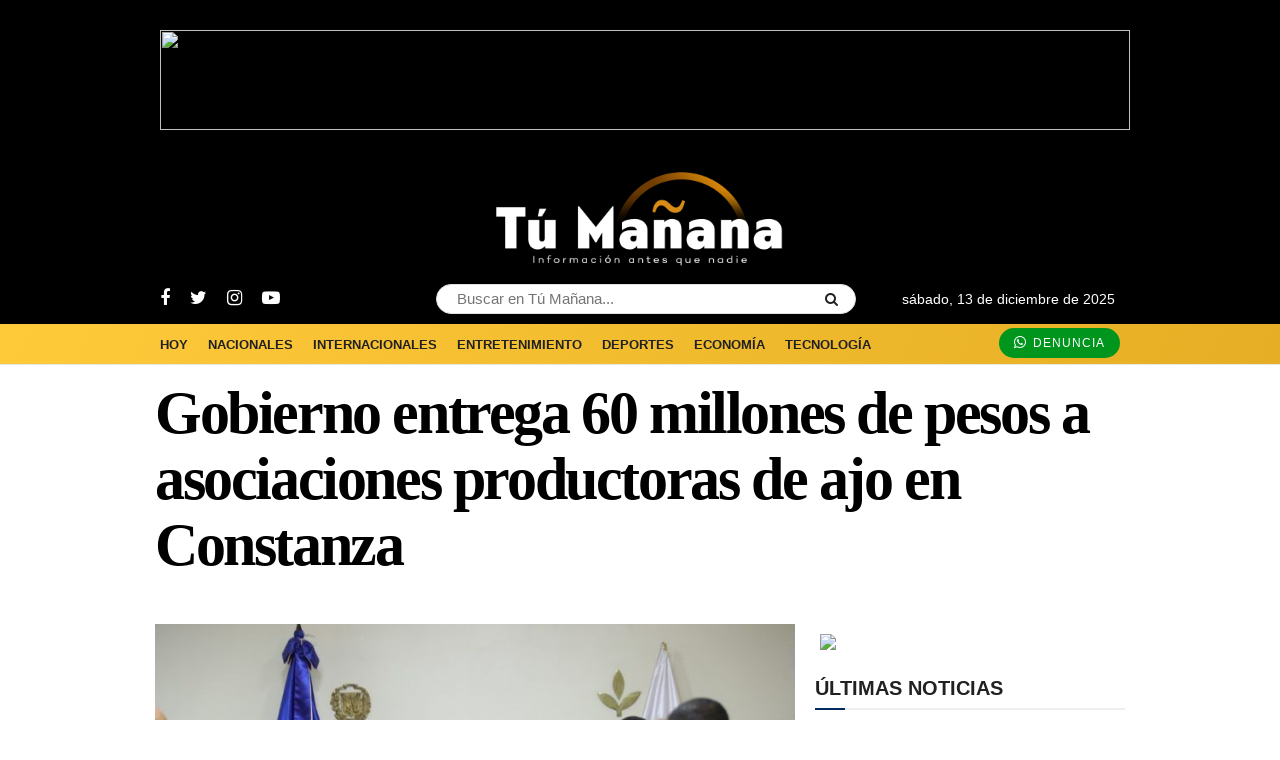

--- FILE ---
content_type: text/html; charset=UTF-8
request_url: https://diariotumanana.com/gobierno-entrega-60-millones-de-pesos-a-asociaciones-productoras-de-ajo-en-constanza/
body_size: 39041
content:
<!doctype html>
<!--[if lt IE 7]> <html class="no-js lt-ie9 lt-ie8 lt-ie7" lang="es"> <![endif]-->
<!--[if IE 7]>    <html class="no-js lt-ie9 lt-ie8" lang="es"> <![endif]-->
<!--[if IE 8]>    <html class="no-js lt-ie9" lang="es"> <![endif]-->
<!--[if IE 9]>    <html class="no-js lt-ie10" lang="es"> <![endif]-->
<!--[if gt IE 8]><!--> <html class="no-js" lang="es"> <!--<![endif]-->
<head>
	<!-- Adsense --><script async src="https://pagead2.googlesyndication.com/pagead/js/adsbygoogle.js?client=ca-pub-5607614378351715" crossorigin="anonymous"></script><!-- End Adsense -->
	<!-- Google Tag Manager --><script>(function(w,d,s,l,i){w[l]=w[l]||[];w[l].push({'gtm.start':new Date().getTime(),event:'gtm.js'});var f=d.getElementsByTagName(s)[0],j=d.createElement(s),dl=l!='dataLayer'?'&l='+l:'';j.async=true;j.src='https://www.googletagmanager.com/gtm.js?id='+i+dl;f.parentNode.insertBefore(j,f);})(window,document,'script','dataLayer','GTM-WXZD2LW5');</script><!-- End Google Tag Manager -->
    <meta http-equiv="Content-Type" content="text/html; charset=UTF-8" />
    <meta name='viewport' content='width=device-width, initial-scale=1, user-scalable=yes' />
    <link rel="profile" href="http://gmpg.org/xfn/11" />
    <link rel="pingback" href="https://diariotumanana.com/xmlrpc.php" />
	<!-- Before head --><meta name='robots' content='index, follow, max-image-preview:large, max-snippet:-1, max-video-preview:-1' />
<meta property="og:type" content="article">
<meta property="og:title" content="Gobierno entrega 60 millones de pesos a asociaciones productoras de ajo en Constanza">
<meta property="og:site_name" content="Diario Tú Mañana">
<meta property="og:description" content="El Gobierno dominicano, a través del Ministerio de Agricultura, entregó 60 millones de pesos a asociaciones de productores de ajo">
<meta property="og:url" content="https://diariotumanana.com/gobierno-entrega-60-millones-de-pesos-a-asociaciones-productoras-de-ajo-en-constanza/">
<meta property="og:locale" content="es_ES">
<meta property="og:image" content="https://diariotumanana.com/wp-content/uploads/2023/01/gobierno-entrega.jpeg">
<meta property="og:image:height" content="731">
<meta property="og:image:width" content="1300">
<meta property="article:published_time" content="2023-01-24T16:18:23-04:00">
<meta property="article:modified_time" content="2023-01-24T16:23:42-04:00">
<meta property="article:section" content="Nacionales">
<meta property="article:tag" content="Agricultura">
<meta property="article:tag" content="Cachicha">
<meta property="article:tag" content="Constanza">
<meta property="article:tag" content="Diario Tú Mañana">
<meta property="article:tag" content="Gobierno Dominicano">
<meta property="article:tag" content="Limber Cruz">
<meta property="article:tag" content="Ministerio de Agricultura">
<meta property="article:tag" content="Productoras de ajo">
<meta property="article:tag" content="RD$60 millones">
<meta property="article:tag" content="subsidios">
<meta property="article:tag" content="Tú Mañana">
<meta name="twitter:card" content="summary_large_image">
<meta name="twitter:title" content="Gobierno entrega 60 millones de pesos a asociaciones productoras de ajo en Constanza">
<meta name="twitter:description" content="El Gobierno dominicano, a través del Ministerio de Agricultura, entregó 60 millones de pesos a asociaciones de productores de ajo">
<meta name="twitter:url" content="https://diariotumanana.com/gobierno-entrega-60-millones-de-pesos-a-asociaciones-productoras-de-ajo-en-constanza/">
<meta name="twitter:site" content="">
<meta name="twitter:image:src" content="https://diariotumanana.com/wp-content/uploads/2023/01/gobierno-entrega.jpeg">
<meta name="twitter:image:width" content="1300">
<meta name="twitter:image:height" content="731">
			<script type="text/javascript">
			  var jnews_ajax_url = '/?ajax-request=jnews'
			</script>
			<script type="text/javascript">;function _0x38fb(){var e=["test","not all","2534555zorCnz","jnewsadmin","duration","src","isObjectSame","border","deferasync","Content-type","createEventObject","animateScroll","addEventListener","fireEvent","extend","winLoad","XMLHttpRequest","zIndex","assign","status","noop","fireOnce","height","left","12gAdIPx","101246FQefUV","media","jnews","number","100000","jnewsHelper","undefined","fps","stop","10px","doc","GET","removeAttribute","getTime","defineProperty","object","jnewsDataStorage","length","instr","mozRequestAnimationFrame","toPrecision","offsetWidth","createElement","Start","complete","mozCancelAnimationFrame","getStorage","addClass","async","get","eventType","getCookie","setTime","replaceWith","function","body","initCustomEvent","100px","setRequestHeader","getNotice","delete","isVisible","setStorage","43614jhTJtr","push","getWidth","currentTime","cancelAnimationFrame","concat","set","oRequestAnimationFrame","removeClass","expired","finish","stringify","getMessage","fixed","passiveOption","win","windowWidth","readyState","_storage","708rWBIKo","hasClass","assets","classListSupport","backgroundColor","4710RtivRm","remove","indexOf","ajax","boot","hasOwnProperty","removeItem","End","removeEvents","move","triggerEvents","open","white","=; Path=/; Expires=Thu, 01 Jan 1970 00:00:01 GMT;","dispatchEvent","create_js","forEach","start","split","classList","getItem","url","cookie","charAt","supportsPassive","unwrap","POST","measure","width","slice","expiredStorage","splice","style[media]","1px solid black","style","innerText","application/x-www-form-urlencoded","globalBody","parse","mark","call","msCancelRequestAnimationFrame","toLowerCase","floor","textContent","includes","load_assets","docEl","clientWidth","docReady","windowHeight","getParents","166101JIiUDd","top","substring","dataStorage","appendChild","attachEvent","11px","eraseCookie","jnews-","removeEventListener","getElementsByTagName","120px","scrollTo","scrollTop","parentNode","reduce","file_version_checker","getBoundingClientRect","getElementById","defer","callback","setAttribute","3096592oHHaVv","size","add","fontSize","post","getText","className","webkitRequestAnimationFrame","touchstart","33985nPTnSG","response","join","createEvent","library","position","addEvents","CustomEvent","offsetHeight","has","prototype","requestAnimationFrame","344996XfYrVf","change","innerWidth","easeInOutQuad","objKeys","toUTCString","httpBuildQuery","clientHeight","webkitCancelRequestAnimationFrame","increment","20px","; path=/","setItem","fpsTable"];return(_0x38fb=function(){return e})()}function _0x4649(e,t){var n=_0x38fb();return(_0x4649=function(e,t){return n[e-=283]})(e,t)}var _0x212417=_0x4649;(function(e,t){for(var n=_0x4649,r=_0x38fb();;)try{if(375746===-parseInt(n(290))/1+-parseInt(n(452))/2+-parseInt(n(409))/3*(parseInt(n(289))/4)+-parseInt(n(468))/5+parseInt(n(352))/6*(-parseInt(n(440))/7)+-parseInt(n(431))/8+parseInt(n(333))/9*(parseInt(n(357))/10))break;r.push(r.shift())}catch(e){r.push(r.shift())}})(),window[_0x212417(292)]=window[_0x212417(292)]||{},window[_0x212417(292)][_0x212417(444)]=window.jnews[_0x212417(444)]||{},window[_0x212417(292)].library=function(){"use strict";var e=_0x212417,t=this;t[e(348)]=window,t.doc=document,t[e(285)]=function(){},t[e(394)]=t[e(300)][e(419)](e(325))[0],t[e(394)]=t[e(394)]?t[e(394)]:t[e(300)],t.win[e(306)]=t.win[e(306)]||{_storage:new WeakMap,put:function(t,n,r){var i=e;!this._storage[i(449)](t)&&this[i(351)][i(339)](t,new Map),this[i(351)][i(319)](t)[i(339)](n,r)},get:function(t,n){var r=e;return this._storage[r(319)](t)[r(319)](n)},has:function(t,n){var r=e;return this[r(351)].has(t)&&this._storage[r(319)](t)[r(449)](n)},remove:function(t,n){var r=e,i=this[r(351)].get(t).delete(n);return 0===!this[r(351)][r(319)](t)[r(432)]&&this[r(351)][r(330)](t),i}},t[e(349)]=function(){var n=e;return t.win[n(454)]||t[n(404)][n(405)]||t[n(394)][n(405)]},t[e(407)]=function(){var n=e;return t[n(348)].innerHeight||t[n(404)][n(459)]||t[n(394)][n(459)]},t.requestAnimationFrame=t[e(348)][e(451)]||t.win[e(438)]||t.win[e(309)]||t.win.msRequestAnimationFrame||window[e(340)]||function(e){return setTimeout(e,1e3/60)},t[e(337)]=t[e(348)][e(337)]||t.win.webkitCancelAnimationFrame||t.win[e(460)]||t[e(348)][e(315)]||t[e(348)][e(398)]||t[e(348)].oCancelRequestAnimationFrame||function(e){clearTimeout(e)},t[e(355)]=e(376)in document[e(312)]("_"),t[e(353)]=t[e(355)]?function(t,n){return t[e(376)].contains(n)}:function(t,n){var r=e;return t[r(437)][r(359)](n)>=0},t[e(317)]=t[e(355)]?function(n,r){var i=e;!t[i(353)](n,r)&&n[i(376)][i(433)](r)}:function(n,r){var i=e;!t[i(353)](n,r)&&(n[i(437)]+=" "+r)},t[e(341)]=t[e(355)]?function(n,r){var i=e;t.hasClass(n,r)&&n[i(376)][i(358)](r)}:function(n,r){var i=e;t[i(353)](n,r)&&(n[i(437)]=n[i(437)].replace(r,""))},t[e(456)]=function(t){var n=e,r=[];for(var i in t)Object[n(450)][n(362)][n(397)](t,i)&&r[n(334)](i);return r},t[e(472)]=function(t,n){var r=e,i=!0;return JSON[r(344)](t)!==JSON[r(344)](n)&&(i=!1),i},t[e(480)]=function(){for(var t,n,r,i=e,o=arguments[0]||{},a=1,s=arguments[i(307)];a<s;a++)if(null!==(t=arguments[a]))for(n in t)o!==(r=t[n])&&void 0!==r&&(o[n]=r);return o},t[e(412)]=t[e(348)].jnewsDataStorage,t[e(331)]=function(t){var n=e;return 0!==t[n(311)]&&0!==t[n(448)]||t[n(426)]()[n(307)]},t.getHeight=function(t){var n=e;return t[n(448)]||t[n(459)]||t[n(426)]()[n(287)]},t[e(335)]=function(t){var n=e;return t.offsetWidth||t.clientWidth||t[n(426)]()[n(385)]},t[e(381)]=!1;try{var n=Object[e(304)]({},"passive",{get:function(){t[e(381)]=!0}});"createEvent"in t[e(300)]?t[e(348)][e(478)]("test",null,n):e(479)in t[e(300)]&&t[e(348)].attachEvent(e(466),null)}catch(e){}t[e(347)]=!!t[e(381)]&&{passive:!0},t[e(332)]=function(t,n){var r=e;t=r(417)+t;var i={expired:Math.floor(((new Date)[r(303)]()+432e5)/1e3)};n=Object[r(283)](i,n);localStorage[r(464)](t,JSON[r(344)](n))},t[e(316)]=function(t){var n=e;t=n(417)+t;var r=localStorage.getItem(t);return null!==r&&0<r[n(307)]?JSON[n(395)](localStorage[n(377)](t)):{}},t[e(387)]=function(){var n,r=e,i=r(417);for(var o in localStorage)o[r(359)](i)>-1&&(n=t[r(316)](o.replace(i,"")),r(296)!==n[r(342)]&&n.expired<Math[r(400)]((new Date).getTime()/1e3)&&localStorage[r(363)](o))},t[e(446)]=function(n,r,i){var o=e;for(var a in r){var s=[o(439),"touchmove"][o(359)](a)>=0&&!i&&t[o(347)];o(443)in t[o(300)]?n[o(478)](a,r[a],s):"fireEvent"in t[o(300)]&&n[o(414)]("on"+a,r[a])}},t[e(365)]=function(n,r){var i=e;for(var o in r)"createEvent"in t[i(300)]?n[i(418)](o,r[o]):i(479)in t[i(300)]&&n.detachEvent("on"+o,r[o])},t[e(367)]=function(n,r,i){var o,a=e;i=i||{detail:null};return"createEvent"in t[a(300)]?((o=t[a(300)][a(443)](a(447))||new CustomEvent(r)).initCustomEvent&&o[a(326)](r,!0,!1,i),void n[a(371)](o)):a(479)in t[a(300)]?((o=t[a(300)][a(476)]())[a(320)]=r,void n[a(479)]("on"+o.eventType,o)):void 0},t[e(408)]=function(n,r){var i=e;void 0===r&&(r=t[i(300)]);for(var o=[],a=n.parentNode,s=!1;!s;)if(a){var c=a;c.querySelectorAll(r)[i(307)]?s=!0:(o[i(334)](c),a=c[i(423)])}else o=[],s=!0;return o},t[e(373)]=function(t,n,r){for(var i=e,o=0,a=t.length;o<a;o++)n[i(397)](r,t[o],o)},t[e(436)]=function(t){var n=e;return t[n(392)]||t[n(401)]},t.setText=function(t,n){var r=e,i=r(305)===typeof n?n[r(392)]||n.textContent:n;t[r(392)]&&(t.innerText=i),t[r(401)]&&(t.textContent=i)},t[e(458)]=function(n){var r=e;return t.objKeys(n)[r(424)](function e(n){var r=_0x4649,i=arguments[r(307)]>1&&void 0!==arguments[1]?arguments[1]:null;return function(o,a){var s=r,c=n[a];a=encodeURIComponent(a);var u=i?"".concat(i,"[")[s(338)](a,"]"):a;return null==c||typeof c===s(324)?(o[s(334)](""[s(338)](u,"=")),o):[s(293),"boolean","string"][s(402)](typeof c)?(o[s(334)](""[s(338)](u,"=")[s(338)](encodeURIComponent(c))),o):(o[s(334)](t[s(456)](c)[s(424)](e(c,u),[])[s(442)]("&")),o)}}(n),[]).join("&")},t[e(319)]=function(n,r,i,o){var a=e;return i=a(324)===typeof i?i:t.noop,t[a(360)]("GET",n,r,i,o)},t[e(435)]=function(n,r,i,o){var a=e;return i=a(324)===typeof i?i:t.noop,t[a(360)](a(383),n,r,i,o)},t[e(360)]=function(n,r,i,o,a){var s=e,c=new XMLHttpRequest,u=r,f=t[s(458)](i),d=[s(301),s(383)];if(n=-1!=d.indexOf(n)?n:s(301),c[s(368)](n,u+("GET"==n?"?"+f:""),!0),"POST"==n&&c[s(328)](s(475),s(393)),c[s(328)]("X-Requested-With",s(482)),c.onreadystatechange=function(){var e=s;4===c[e(350)]&&200<=c[e(284)]&&300>c[e(284)]&&e(324)===typeof o&&o[e(397)](void 0,c[e(441)])},s(296)!==typeof a&&!a){return{xhr:c,send:function(){c.send("POST"==n?f:null)}}}return c.send(s(383)==n?f:null),{xhr:c}},t[e(421)]=function(n,r,i){var o=e;function a(e,t,n){var r=o;this.start=this[r(445)](),this.change=e-this[r(374)],this[r(336)]=0,this.increment=20,this[r(470)]=r(296)===typeof n?500:n,this[r(429)]=t,this.finish=!1,this[r(477)]()}return Math[o(455)]=function(e,t,n,r){return(e/=r/2)<1?n/2*e*e+t:-n/2*(--e*(e-2)-1)+t},a.prototype[o(298)]=function(){this[o(343)]=!0},a[o(450)].move=function(e){var n=o;t[n(300)].documentElement[n(422)]=e,t[n(394)].parentNode[n(422)]=e,t.globalBody[n(422)]=e},a.prototype[o(445)]=function(){var e=o;return t[e(300)].documentElement[e(422)]||t.globalBody[e(423)][e(422)]||t[e(394)].scrollTop},a.prototype[o(477)]=function(){var e=o;this.currentTime+=this[e(461)];var n=Math.easeInOutQuad(this[e(336)],this[e(374)],this[e(453)],this[e(470)]);this[e(366)](n),this[e(336)]<this[e(470)]&&!this[e(343)]?t[e(451)].call(t[e(348)],this[e(477)].bind(this)):this[e(429)]&&"function"==typeof this[e(429)]&&this[e(429)]()},new a(n,r,i)},t[e(382)]=function(n){var r,i=e,o=n;t.forEach(n,(function(e,t){r?r+=e:r=e})),o[i(323)](r)},t.performance={start:function(t){var n=e;performance.mark(t+n(313))},stop:function(t){var n=e;performance[n(396)](t+"End"),performance[n(384)](t,t+n(313),t+n(364))}},t[e(297)]=function(){var e=0,n=0,r=0;!function(){var i=_0x4649,o=e=0,a=0,s=0,c=document[i(427)](i(465)),u=function(e){var n=i;typeof document[n(419)](n(325))[0]===n(296)?t[n(451)][n(397)](t[n(348)],(function(){u(e)})):document.getElementsByTagName(n(325))[0][n(413)](e)};null===c&&((c=document.createElement("div"))[i(391)].position=i(346),c[i(391)][i(410)]=i(420),c[i(391)][i(288)]=i(299),c[i(391)][i(385)]=i(327),c[i(391)].height=i(462),c[i(391)][i(473)]=i(390),c.style[i(434)]=i(415),c[i(391)][i(483)]=i(294),c[i(391)][i(356)]=i(369),c.id=i(465),u(c));var f=function(){var u=i;r++,n=Date.now(),(a=(r/(s=(n-e)/1e3))[u(310)](2))!=o&&(o=a,c.innerHTML=o+"fps"),1<s&&(e=n,r=0),t.requestAnimationFrame.call(t.win,f)};f()}()},t[e(308)]=function(t,n){for(var r=e,i=0;i<n.length;i++)if(-1!==t[r(399)]()[r(359)](n[i].toLowerCase()))return!0},t[e(481)]=function(n,r){var i=e;function o(e){var i=_0x4649;if(i(314)===t[i(300)][i(350)]||"interactive"===t[i(300)].readyState)return!e||r?setTimeout(n,r||1):n(e),1}o()||t[i(446)](t.win,{load:o})},t[e(406)]=function(n,r){var i=e;function o(e){var i=_0x4649;if(i(314)===t[i(300)][i(350)]||"interactive"===t[i(300)].readyState)return!e||r?setTimeout(n,r||1):n(e),1}o()||t[i(446)](t.doc,{DOMContentLoaded:o})},t[e(286)]=function(){var n=e;t[n(406)]((function(){var e=n;t[e(354)]=t.assets||[],t[e(354)][e(307)]&&(t[e(361)](),t[e(403)]())}),50)},t[e(361)]=function(){var n=e;t[n(307)]&&t[n(300)].querySelectorAll(n(389))[n(373)]((function(e){var t=n;t(467)==e.getAttribute("media")&&e[t(302)](t(291))}))},t[e(372)]=function(n,r){var i=e,o=t[i(300)][i(312)]("script");switch(o[i(430)](i(471),n),r){case i(428):o[i(430)]("defer",!0);break;case i(318):o[i(430)](i(318),!0);break;case i(474):o[i(430)](i(428),!0),o[i(430)](i(318),!0)}t.globalBody.appendChild(o)},t[e(403)]=function(){var n=e;"object"==typeof t.assets&&t[n(373)](t[n(354)][n(386)](0),(function(e,r){var i=n,o="";e.defer&&(o+="defer"),e.async&&(o+=i(318)),t.create_js(e[i(378)],o);var a=t.assets[i(359)](e);a>-1&&t[i(354)][i(388)](a,1)})),t[n(354)]=jnewsoption.au_scripts=window.jnewsads=[]},t.setCookie=function(t,n,r){var i=e,o="";if(r){var a=new Date;a[i(322)](a[i(303)]()+24*r*60*60*1e3),o="; expires="+a[i(457)]()}document[i(379)]=t+"="+(n||"")+o+i(463)},t[e(321)]=function(t){for(var n=e,r=t+"=",i=document[n(379)][n(375)](";"),o=0;o<i[n(307)];o++){for(var a=i[o];" "==a[n(380)](0);)a=a.substring(1,a[n(307)]);if(0==a[n(359)](r))return a[n(411)](r[n(307)],a[n(307)])}return null},t[e(416)]=function(t){var n=e;document[n(379)]=t+n(370)},t[e(406)]((function(){var n=e;t.globalBody=t[n(394)]==t[n(300)]?t[n(300)][n(419)]("body")[0]:t[n(394)],t.globalBody=t[n(394)]?t[n(394)]:t.doc})),t[e(481)]((function(){var n=e;t[n(481)]((function(){var e=n,r=!1;if(e(296)!==typeof window[e(469)])if(void 0!==window[e(425)]){var i=t[e(456)](window[e(425)]);i[e(307)]?i[e(373)]((function(t){!r&&"10.0.4"!==window[e(425)][t]&&(r=!0)})):r=!0}else r=!0;r&&(window[e(295)][e(345)](),window[e(295)][e(329)]())}),2500)}))},window[_0x212417(292)].library=new(window.jnews[_0x212417(444)]);</script><script type="module">;const _0x35e8cf=_0x3f40;let t,e;function _0x3f40(e,t){const n=_0x47e9();return(_0x3f40=function(e,t){return n[e-=162]})(e,t)}!function(e,t){const n=_0x3f40,c=_0x47e9();for(;;)try{if(656225===parseInt(n(207))/1*(parseInt(n(196))/2)+parseInt(n(195))/3*(-parseInt(n(172))/4)+-parseInt(n(194))/5+-parseInt(n(171))/6*(parseInt(n(220))/7)+-parseInt(n(218))/8+-parseInt(n(173))/9+-parseInt(n(217))/10*(-parseInt(n(177))/11))break;c.push(c.shift())}catch(e){c.push(c.shift())}}();const n=new Set,o=document[_0x35e8cf(163)]("link"),i=o[_0x35e8cf(175)]&&o.relList[_0x35e8cf(179)]&&o[_0x35e8cf(175)].supports(_0x35e8cf(199))&&window[_0x35e8cf(203)]&&_0x35e8cf(164)in IntersectionObserverEntry[_0x35e8cf(184)],s=_0x35e8cf(208)in document.body[_0x35e8cf(213)],a=_0x35e8cf(225)in document.body.dataset,r=_0x35e8cf(186)in document[_0x35e8cf(162)][_0x35e8cf(213)],c=_0x35e8cf(178)in document.body[_0x35e8cf(213)],d=1111;let l=65,u=!1,f=!1,m=!1;if(_0x35e8cf(188)in document.body.dataset){const e=document[_0x35e8cf(162)][_0x35e8cf(213)].instantIntensity;if(_0x35e8cf(189)==e[_0x35e8cf(224)](0,_0x35e8cf(189).length))u=!0,_0x35e8cf(204)==e&&(f=!0);else if("viewport"==e.substr(0,"viewport"[_0x35e8cf(197)]))navigator[_0x35e8cf(223)]&&(navigator[_0x35e8cf(223)].saveData||navigator[_0x35e8cf(223)][_0x35e8cf(170)]&&navigator.connection.effectiveType.includes("2g"))||("viewport"==e?document[_0x35e8cf(183)][_0x35e8cf(185)]*document.documentElement.clientHeight<45e4&&(m=!0):_0x35e8cf(168)==e&&(m=!0));else{const t=parseInt(e);isNaN(t)||(l=t)}}if(i){const n={capture:!0,passive:!0};if(f||document[_0x35e8cf(169)]("touchstart",(function(t){const n=_0x35e8cf;e=performance[n(206)]();const c=t[n(202)][n(174)]("a");h(c)&&v(c[n(209)])}),n),u?c||document[_0x35e8cf(169)](_0x35e8cf(189),(function(e){const t=_0x35e8cf,n=e.target[t(174)]("a");h(n)&&v(n.href)}),n):document[_0x35e8cf(169)](_0x35e8cf(227),(function(n){const c=_0x35e8cf;if(performance[c(206)]()-e<d)return;if(!(c(174)in n.target))return;const o=n[c(202)][c(174)]("a");h(o)&&(o.addEventListener(c(210),p,{passive:!0}),t=setTimeout((()=>{v(o.href),t=void 0}),l))}),n),c&&document[_0x35e8cf(169)](_0x35e8cf(189),(function(t){const n=_0x35e8cf;if(performance[n(206)]()-e<d)return;const c=t[n(202)][n(174)]("a");if(t[n(215)]>1||t[n(198)]||t[n(176)])return;if(!c)return;c[n(169)](n(167),(function(e){const t=n;1337!=e[t(191)]&&e[t(200)]()}),{capture:!0,passive:!1,once:!0});const o=new MouseEvent("click",{view:window,bubbles:!0,cancelable:!1,detail:1337});c[n(212)](o)}),n),m){let e;(e=window[_0x35e8cf(166)]?e=>{requestIdleCallback(e,{timeout:1500})}:e=>{e()})((()=>{const e=_0x35e8cf,t=new IntersectionObserver((e=>{e.forEach((e=>{const n=_0x3f40;if(e[n(164)]){const c=e[n(202)];t.unobserve(c),v(c.href)}}))}));document.querySelectorAll("a")[e(219)]((n=>{const c=e;h(n)&&t[c(165)](n)}))}))}}function _0x47e9(){const e=["link","instant","2582970XkBesO","1656636ODGqYy","2wNGplE","length","metaKey","prefetch","preventDefault","noInstant","target","IntersectionObserver","mousedown-only","protocol","now","302363dCSIDH","instantAllowQueryString","href","mouseout","hash","dispatchEvent","dataset","relatedTarget","which","appendChild","20345810zqbqqx","6162464eIRZZe","forEach","14XknXXM","http:","head","connection","substr","instantAllowExternalLinks","includes","mouseover","body","createElement","isIntersecting","observe","requestIdleCallback","click","viewport-all","addEventListener","effectiveType","2990136GyqEsA","8ENOnyf","2945358lZqPdJ","closest","relList","ctrlKey","22aAcwkE","instantMousedownShortcut","supports","https:","search","has","documentElement","prototype","clientWidth","instantWhitelist","add","instantIntensity","mousedown","pathname","detail"];return(_0x47e9=function(){return e})()}function p(e){const n=_0x35e8cf;e[n(214)]&&e[n(202)].closest("a")==e[n(214)][n(174)]("a")||t&&(clearTimeout(t),t=void 0)}function h(e){const t=_0x35e8cf;if(e&&e[t(209)]&&(!r||t(193)in e[t(213)])&&(a||e.origin==location.origin||t(193)in e[t(213)])&&["http:","https:"][t(226)](e[t(205)])&&(t(221)!=e[t(205)]||t(180)!=location[t(205)])&&(s||!e.search||t(193)in e[t(213)])&&!(e[t(211)]&&e.pathname+e[t(181)]==location[t(190)]+location[t(181)]||t(201)in e.dataset))return!0}function v(e){const t=_0x35e8cf;if(n[t(182)](e))return;const c=document[t(163)](t(192));c.rel=t(199),c[t(209)]=e,document[t(222)][t(216)](c),n[t(187)](e)}</script>
	<!-- This site is optimized with the Yoast SEO plugin v26.5 - https://yoast.com/wordpress/plugins/seo/ -->
	<title>Gobierno entrega 60 millones de pesos a asociaciones productoras de ajo en Constanza | Diario Tú Mañana</title>
	<meta name="description" content="El Gobierno dominicano entregó este martes 60 millones de pesos a asociaciones de productores de ajo de Constanza." />
	<link rel="canonical" href="https://diariotumanana.com/gobierno-entrega-60-millones-de-pesos-a-asociaciones-productoras-de-ajo-en-constanza/" />
	<meta property="og:locale" content="es_ES" />
	<meta property="og:type" content="article" />
	<meta property="og:title" content="Gobierno entrega 60 millones de pesos a asociaciones productoras de ajo en Constanza | Diario Tú Mañana" />
	<meta property="og:description" content="El Gobierno dominicano entregó este martes 60 millones de pesos a asociaciones de productores de ajo de Constanza." />
	<meta property="og:url" content="https://diariotumanana.com/gobierno-entrega-60-millones-de-pesos-a-asociaciones-productoras-de-ajo-en-constanza/" />
	<meta property="og:site_name" content="Diario Tú Mañana" />
	<meta property="article:published_time" content="2023-01-24T20:18:23+00:00" />
	<meta property="article:modified_time" content="2023-01-24T20:23:42+00:00" />
	<meta property="og:image" content="https://diariotumanana.com/wp-content/uploads/2023/01/gobierno-entrega.jpeg" />
	<meta property="og:image:width" content="1300" />
	<meta property="og:image:height" content="731" />
	<meta property="og:image:type" content="image/jpeg" />
	<meta name="author" content="Pamela Rodríguez" />
	<meta name="twitter:card" content="summary_large_image" />
	<meta name="twitter:label1" content="Escrito por" />
	<meta name="twitter:data1" content="Pamela Rodríguez" />
	<meta name="twitter:label2" content="Tiempo de lectura" />
	<meta name="twitter:data2" content="2 minutos" />
	<script type="application/ld+json" class="yoast-schema-graph">{"@context":"https://schema.org","@graph":[{"@type":"Article","@id":"https://diariotumanana.com/gobierno-entrega-60-millones-de-pesos-a-asociaciones-productoras-de-ajo-en-constanza/#article","isPartOf":{"@id":"https://diariotumanana.com/gobierno-entrega-60-millones-de-pesos-a-asociaciones-productoras-de-ajo-en-constanza/"},"author":{"name":"Pamela Rodríguez","@id":"https://diariotumanana.com/#/schema/person/c0d4e7856819de78a7b61fe599a32c4f"},"headline":"Gobierno entrega 60 millones de pesos a asociaciones productoras de ajo en Constanza","datePublished":"2023-01-24T20:18:23+00:00","dateModified":"2023-01-24T20:23:42+00:00","mainEntityOfPage":{"@id":"https://diariotumanana.com/gobierno-entrega-60-millones-de-pesos-a-asociaciones-productoras-de-ajo-en-constanza/"},"wordCount":258,"commentCount":0,"publisher":{"@id":"https://diariotumanana.com/#organization"},"image":{"@id":"https://diariotumanana.com/gobierno-entrega-60-millones-de-pesos-a-asociaciones-productoras-de-ajo-en-constanza/#primaryimage"},"thumbnailUrl":"https://diariotumanana.com/wp-content/uploads/2023/01/gobierno-entrega.jpeg","keywords":["Agricultura","Cachicha","Constanza","Diario Tú Mañana","Gobierno Dominicano","Limber Cruz","Ministerio de Agricultura","Productoras de ajo","RD$60 millones","subsidios","Tú Mañana"],"articleSection":["Nacionales"],"inLanguage":"es","potentialAction":[{"@type":"CommentAction","name":"Comment","target":["https://diariotumanana.com/gobierno-entrega-60-millones-de-pesos-a-asociaciones-productoras-de-ajo-en-constanza/#respond"]}]},{"@type":"WebPage","@id":"https://diariotumanana.com/gobierno-entrega-60-millones-de-pesos-a-asociaciones-productoras-de-ajo-en-constanza/","url":"https://diariotumanana.com/gobierno-entrega-60-millones-de-pesos-a-asociaciones-productoras-de-ajo-en-constanza/","name":"Gobierno entrega 60 millones de pesos a asociaciones productoras de ajo en Constanza | Diario Tú Mañana","isPartOf":{"@id":"https://diariotumanana.com/#website"},"primaryImageOfPage":{"@id":"https://diariotumanana.com/gobierno-entrega-60-millones-de-pesos-a-asociaciones-productoras-de-ajo-en-constanza/#primaryimage"},"image":{"@id":"https://diariotumanana.com/gobierno-entrega-60-millones-de-pesos-a-asociaciones-productoras-de-ajo-en-constanza/#primaryimage"},"thumbnailUrl":"https://diariotumanana.com/wp-content/uploads/2023/01/gobierno-entrega.jpeg","datePublished":"2023-01-24T20:18:23+00:00","dateModified":"2023-01-24T20:23:42+00:00","description":"El Gobierno dominicano entregó este martes 60 millones de pesos a asociaciones de productores de ajo de Constanza.","breadcrumb":{"@id":"https://diariotumanana.com/gobierno-entrega-60-millones-de-pesos-a-asociaciones-productoras-de-ajo-en-constanza/#breadcrumb"},"inLanguage":"es","potentialAction":[{"@type":"ReadAction","target":["https://diariotumanana.com/gobierno-entrega-60-millones-de-pesos-a-asociaciones-productoras-de-ajo-en-constanza/"]}]},{"@type":"ImageObject","inLanguage":"es","@id":"https://diariotumanana.com/gobierno-entrega-60-millones-de-pesos-a-asociaciones-productoras-de-ajo-en-constanza/#primaryimage","url":"https://diariotumanana.com/wp-content/uploads/2023/01/gobierno-entrega.jpeg","contentUrl":"https://diariotumanana.com/wp-content/uploads/2023/01/gobierno-entrega.jpeg","width":1300,"height":731,"caption":"Gobierno entrega 60 millones de pesos a asociaciones productoras de ajo en Constanza"},{"@type":"BreadcrumbList","@id":"https://diariotumanana.com/gobierno-entrega-60-millones-de-pesos-a-asociaciones-productoras-de-ajo-en-constanza/#breadcrumb","itemListElement":[{"@type":"ListItem","position":1,"name":"Portada","item":"https://diariotumanana.com/"},{"@type":"ListItem","position":2,"name":"Gobierno entrega 60 millones de pesos a asociaciones productoras de ajo en Constanza"}]},{"@type":"WebSite","@id":"https://diariotumanana.com/#website","url":"https://diariotumanana.com/","name":"Diario Tú Mañana","description":"Información antes que nadie","publisher":{"@id":"https://diariotumanana.com/#organization"},"potentialAction":[{"@type":"SearchAction","target":{"@type":"EntryPoint","urlTemplate":"https://diariotumanana.com/?s={search_term_string}"},"query-input":{"@type":"PropertyValueSpecification","valueRequired":true,"valueName":"search_term_string"}}],"inLanguage":"es"},{"@type":"Organization","@id":"https://diariotumanana.com/#organization","name":"Diario Tú Mañana","url":"https://diariotumanana.com/","logo":{"@type":"ImageObject","inLanguage":"es","@id":"https://diariotumanana.com/#/schema/logo/image/","url":"https://diariotumanana.com/wp-content/uploads/2022/06/Diario-tu-mañana-logo-222.png","contentUrl":"https://diariotumanana.com/wp-content/uploads/2022/06/Diario-tu-mañana-logo-222.png","width":1568,"height":536,"caption":"Diario Tú Mañana"},"image":{"@id":"https://diariotumanana.com/#/schema/logo/image/"}},{"@type":"Person","@id":"https://diariotumanana.com/#/schema/person/c0d4e7856819de78a7b61fe599a32c4f","name":"Pamela Rodríguez","image":{"@type":"ImageObject","inLanguage":"es","@id":"https://diariotumanana.com/#/schema/person/image/","url":"https://secure.gravatar.com/avatar/125aea1a61c2d79d966380b6fb0a39e18dcc615cfb5f7724a5f2d303d29a5b33?s=96&d=mm&r=g","contentUrl":"https://secure.gravatar.com/avatar/125aea1a61c2d79d966380b6fb0a39e18dcc615cfb5f7724a5f2d303d29a5b33?s=96&d=mm&r=g","caption":"Pamela Rodríguez"}}]}</script>
	<!-- / Yoast SEO plugin. -->


<link rel='dns-prefetch' href='//players.brightcove.net' />
<link rel='dns-prefetch' href='//secure.gravatar.com' />
<link rel='dns-prefetch' href='//stats.wp.com' />
<link rel='dns-prefetch' href='//jetpack.wordpress.com' />
<link rel='dns-prefetch' href='//s0.wp.com' />
<link rel='dns-prefetch' href='//public-api.wordpress.com' />
<link rel='dns-prefetch' href='//0.gravatar.com' />
<link rel='dns-prefetch' href='//1.gravatar.com' />
<link rel='dns-prefetch' href='//2.gravatar.com' />
<link rel='dns-prefetch' href='//widgets.wp.com' />
<link rel="alternate" type="application/rss+xml" title="Diario Tú Mañana &raquo; Feed" href="https://diariotumanana.com/feed/" />
<link rel="alternate" type="application/rss+xml" title="Diario Tú Mañana &raquo; Feed de los comentarios" href="https://diariotumanana.com/comments/feed/" />
<script type="text/javascript" id="wpp-js" src="https://diariotumanana.com/wp-content/plugins/wordpress-popular-posts/assets/js/wpp.min.js?ver=7.3.6" data-sampling="0" data-sampling-rate="100" data-api-url="https://diariotumanana.com/wp-json/wordpress-popular-posts" data-post-id="10834" data-token="890eef943f" data-lang="0" data-debug="0"></script>
<link rel="alternate" title="oEmbed (JSON)" type="application/json+oembed" href="https://diariotumanana.com/wp-json/oembed/1.0/embed?url=https%3A%2F%2Fdiariotumanana.com%2Fgobierno-entrega-60-millones-de-pesos-a-asociaciones-productoras-de-ajo-en-constanza%2F" />
<link rel="alternate" title="oEmbed (XML)" type="text/xml+oembed" href="https://diariotumanana.com/wp-json/oembed/1.0/embed?url=https%3A%2F%2Fdiariotumanana.com%2Fgobierno-entrega-60-millones-de-pesos-a-asociaciones-productoras-de-ajo-en-constanza%2F&#038;format=xml" />
<style id='wp-img-auto-sizes-contain-inline-css' type='text/css'>
img:is([sizes=auto i],[sizes^="auto," i]){contain-intrinsic-size:3000px 1500px}
/*# sourceURL=wp-img-auto-sizes-contain-inline-css */
</style>
<style id='wp-emoji-styles-inline-css' type='text/css'>

	img.wp-smiley, img.emoji {
		display: inline !important;
		border: none !important;
		box-shadow: none !important;
		height: 1em !important;
		width: 1em !important;
		margin: 0 0.07em !important;
		vertical-align: -0.1em !important;
		background: none !important;
		padding: 0 !important;
	}
/*# sourceURL=wp-emoji-styles-inline-css */
</style>
<style id='wp-block-library-inline-css' type='text/css'>
:root{--wp-block-synced-color:#7a00df;--wp-block-synced-color--rgb:122,0,223;--wp-bound-block-color:var(--wp-block-synced-color);--wp-editor-canvas-background:#ddd;--wp-admin-theme-color:#007cba;--wp-admin-theme-color--rgb:0,124,186;--wp-admin-theme-color-darker-10:#006ba1;--wp-admin-theme-color-darker-10--rgb:0,107,160.5;--wp-admin-theme-color-darker-20:#005a87;--wp-admin-theme-color-darker-20--rgb:0,90,135;--wp-admin-border-width-focus:2px}@media (min-resolution:192dpi){:root{--wp-admin-border-width-focus:1.5px}}.wp-element-button{cursor:pointer}:root .has-very-light-gray-background-color{background-color:#eee}:root .has-very-dark-gray-background-color{background-color:#313131}:root .has-very-light-gray-color{color:#eee}:root .has-very-dark-gray-color{color:#313131}:root .has-vivid-green-cyan-to-vivid-cyan-blue-gradient-background{background:linear-gradient(135deg,#00d084,#0693e3)}:root .has-purple-crush-gradient-background{background:linear-gradient(135deg,#34e2e4,#4721fb 50%,#ab1dfe)}:root .has-hazy-dawn-gradient-background{background:linear-gradient(135deg,#faaca8,#dad0ec)}:root .has-subdued-olive-gradient-background{background:linear-gradient(135deg,#fafae1,#67a671)}:root .has-atomic-cream-gradient-background{background:linear-gradient(135deg,#fdd79a,#004a59)}:root .has-nightshade-gradient-background{background:linear-gradient(135deg,#330968,#31cdcf)}:root .has-midnight-gradient-background{background:linear-gradient(135deg,#020381,#2874fc)}:root{--wp--preset--font-size--normal:16px;--wp--preset--font-size--huge:42px}.has-regular-font-size{font-size:1em}.has-larger-font-size{font-size:2.625em}.has-normal-font-size{font-size:var(--wp--preset--font-size--normal)}.has-huge-font-size{font-size:var(--wp--preset--font-size--huge)}.has-text-align-center{text-align:center}.has-text-align-left{text-align:left}.has-text-align-right{text-align:right}.has-fit-text{white-space:nowrap!important}#end-resizable-editor-section{display:none}.aligncenter{clear:both}.items-justified-left{justify-content:flex-start}.items-justified-center{justify-content:center}.items-justified-right{justify-content:flex-end}.items-justified-space-between{justify-content:space-between}.screen-reader-text{border:0;clip-path:inset(50%);height:1px;margin:-1px;overflow:hidden;padding:0;position:absolute;width:1px;word-wrap:normal!important}.screen-reader-text:focus{background-color:#ddd;clip-path:none;color:#444;display:block;font-size:1em;height:auto;left:5px;line-height:normal;padding:15px 23px 14px;text-decoration:none;top:5px;width:auto;z-index:100000}html :where(.has-border-color){border-style:solid}html :where([style*=border-top-color]){border-top-style:solid}html :where([style*=border-right-color]){border-right-style:solid}html :where([style*=border-bottom-color]){border-bottom-style:solid}html :where([style*=border-left-color]){border-left-style:solid}html :where([style*=border-width]){border-style:solid}html :where([style*=border-top-width]){border-top-style:solid}html :where([style*=border-right-width]){border-right-style:solid}html :where([style*=border-bottom-width]){border-bottom-style:solid}html :where([style*=border-left-width]){border-left-style:solid}html :where(img[class*=wp-image-]){height:auto;max-width:100%}:where(figure){margin:0 0 1em}html :where(.is-position-sticky){--wp-admin--admin-bar--position-offset:var(--wp-admin--admin-bar--height,0px)}@media screen and (max-width:600px){html :where(.is-position-sticky){--wp-admin--admin-bar--position-offset:0px}}

/*# sourceURL=wp-block-library-inline-css */
</style><style id='global-styles-inline-css' type='text/css'>
:root{--wp--preset--aspect-ratio--square: 1;--wp--preset--aspect-ratio--4-3: 4/3;--wp--preset--aspect-ratio--3-4: 3/4;--wp--preset--aspect-ratio--3-2: 3/2;--wp--preset--aspect-ratio--2-3: 2/3;--wp--preset--aspect-ratio--16-9: 16/9;--wp--preset--aspect-ratio--9-16: 9/16;--wp--preset--color--black: #000000;--wp--preset--color--cyan-bluish-gray: #abb8c3;--wp--preset--color--white: #ffffff;--wp--preset--color--pale-pink: #f78da7;--wp--preset--color--vivid-red: #cf2e2e;--wp--preset--color--luminous-vivid-orange: #ff6900;--wp--preset--color--luminous-vivid-amber: #fcb900;--wp--preset--color--light-green-cyan: #7bdcb5;--wp--preset--color--vivid-green-cyan: #00d084;--wp--preset--color--pale-cyan-blue: #8ed1fc;--wp--preset--color--vivid-cyan-blue: #0693e3;--wp--preset--color--vivid-purple: #9b51e0;--wp--preset--gradient--vivid-cyan-blue-to-vivid-purple: linear-gradient(135deg,rgb(6,147,227) 0%,rgb(155,81,224) 100%);--wp--preset--gradient--light-green-cyan-to-vivid-green-cyan: linear-gradient(135deg,rgb(122,220,180) 0%,rgb(0,208,130) 100%);--wp--preset--gradient--luminous-vivid-amber-to-luminous-vivid-orange: linear-gradient(135deg,rgb(252,185,0) 0%,rgb(255,105,0) 100%);--wp--preset--gradient--luminous-vivid-orange-to-vivid-red: linear-gradient(135deg,rgb(255,105,0) 0%,rgb(207,46,46) 100%);--wp--preset--gradient--very-light-gray-to-cyan-bluish-gray: linear-gradient(135deg,rgb(238,238,238) 0%,rgb(169,184,195) 100%);--wp--preset--gradient--cool-to-warm-spectrum: linear-gradient(135deg,rgb(74,234,220) 0%,rgb(151,120,209) 20%,rgb(207,42,186) 40%,rgb(238,44,130) 60%,rgb(251,105,98) 80%,rgb(254,248,76) 100%);--wp--preset--gradient--blush-light-purple: linear-gradient(135deg,rgb(255,206,236) 0%,rgb(152,150,240) 100%);--wp--preset--gradient--blush-bordeaux: linear-gradient(135deg,rgb(254,205,165) 0%,rgb(254,45,45) 50%,rgb(107,0,62) 100%);--wp--preset--gradient--luminous-dusk: linear-gradient(135deg,rgb(255,203,112) 0%,rgb(199,81,192) 50%,rgb(65,88,208) 100%);--wp--preset--gradient--pale-ocean: linear-gradient(135deg,rgb(255,245,203) 0%,rgb(182,227,212) 50%,rgb(51,167,181) 100%);--wp--preset--gradient--electric-grass: linear-gradient(135deg,rgb(202,248,128) 0%,rgb(113,206,126) 100%);--wp--preset--gradient--midnight: linear-gradient(135deg,rgb(2,3,129) 0%,rgb(40,116,252) 100%);--wp--preset--font-size--small: 13px;--wp--preset--font-size--medium: 20px;--wp--preset--font-size--large: 36px;--wp--preset--font-size--x-large: 42px;--wp--preset--spacing--20: 0.44rem;--wp--preset--spacing--30: 0.67rem;--wp--preset--spacing--40: 1rem;--wp--preset--spacing--50: 1.5rem;--wp--preset--spacing--60: 2.25rem;--wp--preset--spacing--70: 3.38rem;--wp--preset--spacing--80: 5.06rem;--wp--preset--shadow--natural: 6px 6px 9px rgba(0, 0, 0, 0.2);--wp--preset--shadow--deep: 12px 12px 50px rgba(0, 0, 0, 0.4);--wp--preset--shadow--sharp: 6px 6px 0px rgba(0, 0, 0, 0.2);--wp--preset--shadow--outlined: 6px 6px 0px -3px rgb(255, 255, 255), 6px 6px rgb(0, 0, 0);--wp--preset--shadow--crisp: 6px 6px 0px rgb(0, 0, 0);}:where(.is-layout-flex){gap: 0.5em;}:where(.is-layout-grid){gap: 0.5em;}body .is-layout-flex{display: flex;}.is-layout-flex{flex-wrap: wrap;align-items: center;}.is-layout-flex > :is(*, div){margin: 0;}body .is-layout-grid{display: grid;}.is-layout-grid > :is(*, div){margin: 0;}:where(.wp-block-columns.is-layout-flex){gap: 2em;}:where(.wp-block-columns.is-layout-grid){gap: 2em;}:where(.wp-block-post-template.is-layout-flex){gap: 1.25em;}:where(.wp-block-post-template.is-layout-grid){gap: 1.25em;}.has-black-color{color: var(--wp--preset--color--black) !important;}.has-cyan-bluish-gray-color{color: var(--wp--preset--color--cyan-bluish-gray) !important;}.has-white-color{color: var(--wp--preset--color--white) !important;}.has-pale-pink-color{color: var(--wp--preset--color--pale-pink) !important;}.has-vivid-red-color{color: var(--wp--preset--color--vivid-red) !important;}.has-luminous-vivid-orange-color{color: var(--wp--preset--color--luminous-vivid-orange) !important;}.has-luminous-vivid-amber-color{color: var(--wp--preset--color--luminous-vivid-amber) !important;}.has-light-green-cyan-color{color: var(--wp--preset--color--light-green-cyan) !important;}.has-vivid-green-cyan-color{color: var(--wp--preset--color--vivid-green-cyan) !important;}.has-pale-cyan-blue-color{color: var(--wp--preset--color--pale-cyan-blue) !important;}.has-vivid-cyan-blue-color{color: var(--wp--preset--color--vivid-cyan-blue) !important;}.has-vivid-purple-color{color: var(--wp--preset--color--vivid-purple) !important;}.has-black-background-color{background-color: var(--wp--preset--color--black) !important;}.has-cyan-bluish-gray-background-color{background-color: var(--wp--preset--color--cyan-bluish-gray) !important;}.has-white-background-color{background-color: var(--wp--preset--color--white) !important;}.has-pale-pink-background-color{background-color: var(--wp--preset--color--pale-pink) !important;}.has-vivid-red-background-color{background-color: var(--wp--preset--color--vivid-red) !important;}.has-luminous-vivid-orange-background-color{background-color: var(--wp--preset--color--luminous-vivid-orange) !important;}.has-luminous-vivid-amber-background-color{background-color: var(--wp--preset--color--luminous-vivid-amber) !important;}.has-light-green-cyan-background-color{background-color: var(--wp--preset--color--light-green-cyan) !important;}.has-vivid-green-cyan-background-color{background-color: var(--wp--preset--color--vivid-green-cyan) !important;}.has-pale-cyan-blue-background-color{background-color: var(--wp--preset--color--pale-cyan-blue) !important;}.has-vivid-cyan-blue-background-color{background-color: var(--wp--preset--color--vivid-cyan-blue) !important;}.has-vivid-purple-background-color{background-color: var(--wp--preset--color--vivid-purple) !important;}.has-black-border-color{border-color: var(--wp--preset--color--black) !important;}.has-cyan-bluish-gray-border-color{border-color: var(--wp--preset--color--cyan-bluish-gray) !important;}.has-white-border-color{border-color: var(--wp--preset--color--white) !important;}.has-pale-pink-border-color{border-color: var(--wp--preset--color--pale-pink) !important;}.has-vivid-red-border-color{border-color: var(--wp--preset--color--vivid-red) !important;}.has-luminous-vivid-orange-border-color{border-color: var(--wp--preset--color--luminous-vivid-orange) !important;}.has-luminous-vivid-amber-border-color{border-color: var(--wp--preset--color--luminous-vivid-amber) !important;}.has-light-green-cyan-border-color{border-color: var(--wp--preset--color--light-green-cyan) !important;}.has-vivid-green-cyan-border-color{border-color: var(--wp--preset--color--vivid-green-cyan) !important;}.has-pale-cyan-blue-border-color{border-color: var(--wp--preset--color--pale-cyan-blue) !important;}.has-vivid-cyan-blue-border-color{border-color: var(--wp--preset--color--vivid-cyan-blue) !important;}.has-vivid-purple-border-color{border-color: var(--wp--preset--color--vivid-purple) !important;}.has-vivid-cyan-blue-to-vivid-purple-gradient-background{background: var(--wp--preset--gradient--vivid-cyan-blue-to-vivid-purple) !important;}.has-light-green-cyan-to-vivid-green-cyan-gradient-background{background: var(--wp--preset--gradient--light-green-cyan-to-vivid-green-cyan) !important;}.has-luminous-vivid-amber-to-luminous-vivid-orange-gradient-background{background: var(--wp--preset--gradient--luminous-vivid-amber-to-luminous-vivid-orange) !important;}.has-luminous-vivid-orange-to-vivid-red-gradient-background{background: var(--wp--preset--gradient--luminous-vivid-orange-to-vivid-red) !important;}.has-very-light-gray-to-cyan-bluish-gray-gradient-background{background: var(--wp--preset--gradient--very-light-gray-to-cyan-bluish-gray) !important;}.has-cool-to-warm-spectrum-gradient-background{background: var(--wp--preset--gradient--cool-to-warm-spectrum) !important;}.has-blush-light-purple-gradient-background{background: var(--wp--preset--gradient--blush-light-purple) !important;}.has-blush-bordeaux-gradient-background{background: var(--wp--preset--gradient--blush-bordeaux) !important;}.has-luminous-dusk-gradient-background{background: var(--wp--preset--gradient--luminous-dusk) !important;}.has-pale-ocean-gradient-background{background: var(--wp--preset--gradient--pale-ocean) !important;}.has-electric-grass-gradient-background{background: var(--wp--preset--gradient--electric-grass) !important;}.has-midnight-gradient-background{background: var(--wp--preset--gradient--midnight) !important;}.has-small-font-size{font-size: var(--wp--preset--font-size--small) !important;}.has-medium-font-size{font-size: var(--wp--preset--font-size--medium) !important;}.has-large-font-size{font-size: var(--wp--preset--font-size--large) !important;}.has-x-large-font-size{font-size: var(--wp--preset--font-size--x-large) !important;}
/*# sourceURL=global-styles-inline-css */
</style>

<style id='classic-theme-styles-inline-css' type='text/css'>
/*! This file is auto-generated */
.wp-block-button__link{color:#fff;background-color:#32373c;border-radius:9999px;box-shadow:none;text-decoration:none;padding:calc(.667em + 2px) calc(1.333em + 2px);font-size:1.125em}.wp-block-file__button{background:#32373c;color:#fff;text-decoration:none}
/*# sourceURL=/wp-includes/css/classic-themes.min.css */
</style>
<link rel='stylesheet' id='wordpress-popular-posts-css-css' href='https://diariotumanana.com/wp-content/plugins/wordpress-popular-posts/assets/css/wpp.css?ver=7.3.6' type='text/css' media='all' />
<link rel='stylesheet' id='js_composer_front-css' href='https://diariotumanana.com/wp-content/plugins/js_composer/assets/css/js_composer.min.css?ver=8.5' type='text/css' media='all' />
<link rel='stylesheet' id='yellow-pencil-custom-style-css' href='https://diariotumanana.com/wp-content/themes/jnews/assets/css/yellow-pencil-css.css?ver=6.9' type='text/css' media='all' />
<link rel='stylesheet' id='cachicha-disqus-frontend-css' href='https://diariotumanana.com/wp-content/plugins/cachicha-disqus/assets/css/frontend.css?ver=1.0.0' type='text/css' media='all' />
<link rel='stylesheet' id='open-sans-css' href='https://fonts.googleapis.com/css?family=Open+Sans%3A300italic%2C400italic%2C600italic%2C300%2C400%2C600&#038;subset=latin%2Clatin-ext&#038;display=fallback&#038;ver=6.9' type='text/css' media='all' />
<link rel='stylesheet' id='jetpack_likes-css' href='https://diariotumanana.com/wp-content/plugins/jetpack/modules/likes/style.css?ver=15.3.1' type='text/css' media='all' />
<link rel='stylesheet' id='video-js-css' href='https://diariotumanana.com/wp-content/plugins/video-embed-thumbnail-generator/video-js/video-js.min.css?ver=7.17.0' type='text/css' media='all' />
<link rel='stylesheet' id='video-js-kg-skin-css' href='https://diariotumanana.com/wp-content/plugins/video-embed-thumbnail-generator/video-js/kg-video-js-skin.css?ver=4.10.3' type='text/css' media='all' />
<link rel='stylesheet' id='kgvid_video_styles-css' href='https://diariotumanana.com/wp-content/plugins/video-embed-thumbnail-generator/src/public/css/videopack-styles.css?ver=4.10.3' type='text/css' media='all' />
<link rel='stylesheet' id='jnews-frontend-css' href='https://diariotumanana.com/wp-content/themes/jnews/assets/dist/frontend.min.css?ver=11.0.6' type='text/css' media='all' />
<link rel='stylesheet' id='jnews-js-composer-css' href='https://diariotumanana.com/wp-content/themes/jnews/assets/css/js-composer-frontend.css?ver=11.0.6' type='text/css' media='all' />
<link rel='stylesheet' id='jnews-style-css' href='https://diariotumanana.com/wp-content/themes/jnews/style.css?ver=11.0.6' type='text/css' media='all' />
<link rel='stylesheet' id='jnews-darkmode-css' href='https://diariotumanana.com/wp-content/themes/jnews/assets/css/darkmode.css?ver=11.0.6' type='text/css' media='all' />
<link rel='stylesheet' id='jnews-select-share-css' href='https://diariotumanana.com/wp-content/plugins/jnews-social-share/assets/css/plugin.css' type='text/css' media='all' />
<script type="text/javascript" src="https://diariotumanana.com/wp-includes/js/jquery/jquery.min.js?ver=3.7.1" id="jquery-core-js"></script>
<script type="text/javascript" src="https://diariotumanana.com/wp-includes/js/jquery/jquery-migrate.min.js?ver=3.4.1" id="jquery-migrate-js"></script>
<script></script><link rel="https://api.w.org/" href="https://diariotumanana.com/wp-json/" /><link rel="alternate" title="JSON" type="application/json" href="https://diariotumanana.com/wp-json/wp/v2/posts/10834" /><link rel="EditURI" type="application/rsd+xml" title="RSD" href="https://diariotumanana.com/xmlrpc.php?rsd" />
<meta name="generator" content="WordPress 6.9" />
<link rel='shortlink' href='https://diariotumanana.com/?p=10834' />
	<style>img#wpstats{display:none}</style>
		            <style id="wpp-loading-animation-styles">@-webkit-keyframes bgslide{from{background-position-x:0}to{background-position-x:-200%}}@keyframes bgslide{from{background-position-x:0}to{background-position-x:-200%}}.wpp-widget-block-placeholder,.wpp-shortcode-placeholder{margin:0 auto;width:60px;height:3px;background:#dd3737;background:linear-gradient(90deg,#dd3737 0%,#571313 10%,#dd3737 100%);background-size:200% auto;border-radius:3px;-webkit-animation:bgslide 1s infinite linear;animation:bgslide 1s infinite linear}</style>
                <script type="application/javascript" src="https://ced.sascdn.com/tag/1252/smart.js" async></script>
            <script type="application/javascript">
            var sas = sas || {};
            sas.cmd = sas.cmd || [];
            sas.cmd.push(function() {
                sas.setup({ networkid: 1252, domain: "https://www5.smartadserver.com", async: true });
            });
            sas.cmd.push(function() {
                sas.call("onecall", {
                    siteId: 668108,
                    pageId: 1997013,
                    formats: [
                        { id: 133066 }, //diariotumanana 728x90
						{ id: 133065 }, //diariotumanana 300x250
						{ id: 133218 }, //diariotumanana 300x600
                        { id: 133064 }, //diariotumanana 320x50
                        { id: 133067 },  //diariotumanana 970x90
						{ id: 133219 }, //diariotumanana 970x250
                    ],
                    target: ''
                }, {
                    onNoad: function(data) {
                        if ( data.tagId ) {
                            // TODO Pluginify the following as well
                            $adUnit = jQuery('#' + data.tagId);
                            if ($adUnit.length) {
                                var adWidth = $adUnit.attr( 'data-adsize' ).split( 'x' )[0],
                                    adHeight = $adUnit.attr( 'data-adsize' ).split( 'x' )[1],
                                    newID = 'gglfb_' + data.tagId.split( 'sas_' )[1];
                                console.log( 'Fallback ' + newID + ' | ' + adWidth + 'x' + adHeight );
                                $adUnit.attr( 'id', newID );
                                var adSlot = '7388926773';// Default Responsive fallback AD id
                                if ( Number( adHeight ) == 250 && Number( adWidth ) == 300 ) adSlot = '3962819091';//300x250
                                if ( Number( adHeight ) == 600 ) adSlot = '6458988489';//300x600
                                if ( Number( adHeight ) == 50 ) adSlot = '4235934228';//320x50
                                if ( Number( adHeight ) == 90 && Number( adWidth ) == 728 ) adSlot = '9561247244';//728x90
                                if ( Number( adHeight ) == 90 && Number( adWidth ) == 970 ) adSlot = '2257472292';//970x90
                                if ( Number( adHeight ) == 250 && Number( adWidth ) == 970 ) adSlot = '2943868000';//970x250
                                $adUnit.html( '<script async src="https:\/\/pagead2.googlesyndication.com\/pagead\/js\/adsbygoogle.js?client=ca-pub-5607614378351715" crossorigin="anonymous"><\/script><ins class="adsbygoogle" style="display:inline-block;width:' + adWidth + 'px;height:' + adHeight + 'px" data-ad-client="ca-pub-5607614378351715" data-ad-slot="' + adSlot + '"><\/ins><script>( adsbygoogle = window.adsbygoogle || [] ).push( {} );<\/script>' );
                            } else {
                                console.log('!! CRITICAL ERROR !! (' + data.tagId + ')');
                            }
                            
                        }
                    },
                    onAd: function( data ) {
                    }
                } );
            });
        </script>
    <meta name="generator" content="Powered by WPBakery Page Builder - drag and drop page builder for WordPress."/>
<noscript><style>.lazyload[data-src]{display:none !important;}</style></noscript><style>.lazyload{background-image:none !important;}.lazyload:before{background-image:none !important;}</style><link rel="icon" href="https://diariotumanana.com/wp-content/uploads/2022/06/cropped-WhatsApp-Image-2022-06-21-at-4.52.05-PM-32x32.png" sizes="32x32" />
<link rel="icon" href="https://diariotumanana.com/wp-content/uploads/2022/06/cropped-WhatsApp-Image-2022-06-21-at-4.52.05-PM-192x192.png" sizes="192x192" />
<link rel="apple-touch-icon" href="https://diariotumanana.com/wp-content/uploads/2022/06/cropped-WhatsApp-Image-2022-06-21-at-4.52.05-PM-180x180.png" />
<meta name="msapplication-TileImage" content="https://diariotumanana.com/wp-content/uploads/2022/06/cropped-WhatsApp-Image-2022-06-21-at-4.52.05-PM-270x270.png" />
<script>


  window.dataLayer = window.dataLayer || [];
  function gtag(){dataLayer.push(arguments);}
  gtag('js', new Date());

  gtag('config', 'UA-182972463-1');

</script><style id="jeg_dynamic_css" type="text/css" data-type="jeg_custom-css">.jeg_container, .jeg_content, .jeg_boxed .jeg_main .jeg_container, .jeg_autoload_separator { background-color : #efefef; } body { --j-accent-color : #002b63; } a, .jeg_menu_style_5>li>a:hover, .jeg_menu_style_5>li.sfHover>a, .jeg_menu_style_5>li.current-menu-item>a, .jeg_menu_style_5>li.current-menu-ancestor>a, .jeg_navbar .jeg_menu:not(.jeg_main_menu)>li>a:hover, .jeg_midbar .jeg_menu:not(.jeg_main_menu)>li>a:hover, .jeg_side_tabs li.active, .jeg_block_heading_5 strong, .jeg_block_heading_6 strong, .jeg_block_heading_7 strong, .jeg_block_heading_8 strong, .jeg_subcat_list li a:hover, .jeg_subcat_list li button:hover, .jeg_pl_lg_7 .jeg_thumb .jeg_post_category a, .jeg_pl_xs_2:before, .jeg_pl_xs_4 .jeg_postblock_content:before, .jeg_postblock .jeg_post_title a:hover, .jeg_hero_style_6 .jeg_post_title a:hover, .jeg_sidefeed .jeg_pl_xs_3 .jeg_post_title a:hover, .widget_jnews_popular .jeg_post_title a:hover, .jeg_meta_author a, .widget_archive li a:hover, .widget_pages li a:hover, .widget_meta li a:hover, .widget_recent_entries li a:hover, .widget_rss li a:hover, .widget_rss cite, .widget_categories li a:hover, .widget_categories li.current-cat>a, #breadcrumbs a:hover, .jeg_share_count .counts, .commentlist .bypostauthor>.comment-body>.comment-author>.fn, span.required, .jeg_review_title, .bestprice .price, .authorlink a:hover, .jeg_vertical_playlist .jeg_video_playlist_play_icon, .jeg_vertical_playlist .jeg_video_playlist_item.active .jeg_video_playlist_thumbnail:before, .jeg_horizontal_playlist .jeg_video_playlist_play, .woocommerce li.product .pricegroup .button, .widget_display_forums li a:hover, .widget_display_topics li:before, .widget_display_replies li:before, .widget_display_views li:before, .bbp-breadcrumb a:hover, .jeg_mobile_menu li.sfHover>a, .jeg_mobile_menu li a:hover, .split-template-6 .pagenum, .jeg_mobile_menu_style_5>li>a:hover, .jeg_mobile_menu_style_5>li.sfHover>a, .jeg_mobile_menu_style_5>li.current-menu-item>a, .jeg_mobile_menu_style_5>li.current-menu-ancestor>a { color : #002b63; } .jeg_menu_style_1>li>a:before, .jeg_menu_style_2>li>a:before, .jeg_menu_style_3>li>a:before, .jeg_side_toggle, .jeg_slide_caption .jeg_post_category a, .jeg_slider_type_1_wrapper .tns-controls button.tns-next, .jeg_block_heading_1 .jeg_block_title span, .jeg_block_heading_2 .jeg_block_title span, .jeg_block_heading_3, .jeg_block_heading_4 .jeg_block_title span, .jeg_block_heading_6:after, .jeg_pl_lg_box .jeg_post_category a, .jeg_pl_md_box .jeg_post_category a, .jeg_readmore:hover, .jeg_thumb .jeg_post_category a, .jeg_block_loadmore a:hover, .jeg_postblock.alt .jeg_block_loadmore a:hover, .jeg_block_loadmore a.active, .jeg_postblock_carousel_2 .jeg_post_category a, .jeg_heroblock .jeg_post_category a, .jeg_pagenav_1 .page_number.active, .jeg_pagenav_1 .page_number.active:hover, input[type="submit"], .btn, .button, .widget_tag_cloud a:hover, .popularpost_item:hover .jeg_post_title a:before, .jeg_splitpost_4 .page_nav, .jeg_splitpost_5 .page_nav, .jeg_post_via a:hover, .jeg_post_source a:hover, .jeg_post_tags a:hover, .comment-reply-title small a:before, .comment-reply-title small a:after, .jeg_storelist .productlink, .authorlink li.active a:before, .jeg_footer.dark .socials_widget:not(.nobg) a:hover .fa, div.jeg_breakingnews_title, .jeg_overlay_slider_bottom_wrapper .tns-controls button, .jeg_overlay_slider_bottom_wrapper .tns-controls button:hover, .jeg_vertical_playlist .jeg_video_playlist_current, .woocommerce span.onsale, .woocommerce #respond input#submit:hover, .woocommerce a.button:hover, .woocommerce button.button:hover, .woocommerce input.button:hover, .woocommerce #respond input#submit.alt, .woocommerce a.button.alt, .woocommerce button.button.alt, .woocommerce input.button.alt, .jeg_popup_post .caption, .jeg_footer.dark input[type="submit"], .jeg_footer.dark .btn, .jeg_footer.dark .button, .footer_widget.widget_tag_cloud a:hover, .jeg_inner_content .content-inner .jeg_post_category a:hover, #buddypress .standard-form button, #buddypress a.button, #buddypress input[type="submit"], #buddypress input[type="button"], #buddypress input[type="reset"], #buddypress ul.button-nav li a, #buddypress .generic-button a, #buddypress .generic-button button, #buddypress .comment-reply-link, #buddypress a.bp-title-button, #buddypress.buddypress-wrap .members-list li .user-update .activity-read-more a, div#buddypress .standard-form button:hover, div#buddypress a.button:hover, div#buddypress input[type="submit"]:hover, div#buddypress input[type="button"]:hover, div#buddypress input[type="reset"]:hover, div#buddypress ul.button-nav li a:hover, div#buddypress .generic-button a:hover, div#buddypress .generic-button button:hover, div#buddypress .comment-reply-link:hover, div#buddypress a.bp-title-button:hover, div#buddypress.buddypress-wrap .members-list li .user-update .activity-read-more a:hover, #buddypress #item-nav .item-list-tabs ul li a:before, .jeg_inner_content .jeg_meta_container .follow-wrapper a { background-color : #002b63; } .jeg_block_heading_7 .jeg_block_title span, .jeg_readmore:hover, .jeg_block_loadmore a:hover, .jeg_block_loadmore a.active, .jeg_pagenav_1 .page_number.active, .jeg_pagenav_1 .page_number.active:hover, .jeg_pagenav_3 .page_number:hover, .jeg_prevnext_post a:hover h3, .jeg_overlay_slider .jeg_post_category, .jeg_sidefeed .jeg_post.active, .jeg_vertical_playlist.jeg_vertical_playlist .jeg_video_playlist_item.active .jeg_video_playlist_thumbnail img, .jeg_horizontal_playlist .jeg_video_playlist_item.active { border-color : #002b63; } .jeg_tabpost_nav li.active, .woocommerce div.product .woocommerce-tabs ul.tabs li.active, .jeg_mobile_menu_style_1>li.current-menu-item a, .jeg_mobile_menu_style_1>li.current-menu-ancestor a, .jeg_mobile_menu_style_2>li.current-menu-item::after, .jeg_mobile_menu_style_2>li.current-menu-ancestor::after, .jeg_mobile_menu_style_3>li.current-menu-item::before, .jeg_mobile_menu_style_3>li.current-menu-ancestor::before { border-bottom-color : #002b63; } .jeg_topbar .jeg_nav_row, .jeg_topbar .jeg_search_no_expand .jeg_search_input { line-height : 115px; } .jeg_topbar .jeg_nav_row, .jeg_topbar .jeg_nav_icon { height : 115px; } .jeg_topbar, .jeg_topbar.dark, .jeg_topbar.custom { background : #000000; } .jeg_midbar { height : 50px; } .jeg_midbar, .jeg_midbar.dark { background-color : #000000; } .jeg_header .jeg_bottombar.jeg_navbar,.jeg_bottombar .jeg_nav_icon { height : 40px; } .jeg_header .jeg_bottombar.jeg_navbar, .jeg_header .jeg_bottombar .jeg_main_menu:not(.jeg_menu_style_1) > li > a, .jeg_header .jeg_bottombar .jeg_menu_style_1 > li, .jeg_header .jeg_bottombar .jeg_menu:not(.jeg_main_menu) > li > a { line-height : 40px; } .jeg_header .jeg_bottombar.jeg_navbar_wrapper:not(.jeg_navbar_boxed), .jeg_header .jeg_bottombar.jeg_navbar_boxed .jeg_nav_row { background: -moz-linear-gradient(114deg, #ffca3a 0%, #e5ae24 100%);background: -webkit-linear-gradient(114deg, #ffca3a 0%, #e5ae24 100%);background: -o-linear-gradient(114deg, #ffca3a 0%, #e5ae24 100%);background: -ms-linear-gradient(114deg, #ffca3a 0%, #e5ae24 100%);background: linear-gradient(114deg, #ffca3a 0%, #e5ae24 100%); } .jeg_stickybar.jeg_navbar,.jeg_navbar .jeg_nav_icon { height : 40px; } .jeg_stickybar.jeg_navbar, .jeg_stickybar .jeg_main_menu:not(.jeg_menu_style_1) > li > a, .jeg_stickybar .jeg_menu_style_1 > li, .jeg_stickybar .jeg_menu:not(.jeg_main_menu) > li > a { line-height : 40px; } .jeg_header_sticky .jeg_navbar_wrapper:not(.jeg_navbar_boxed), .jeg_header_sticky .jeg_navbar_boxed .jeg_nav_row { background : #000000; } .jeg_stickybar, .jeg_stickybar.dark { border-bottom-width : 0px; } .jeg_header .socials_widget > a > i.fa:before { color : #ffffff; } .jeg_header .socials_widget.nobg > a > span.jeg-icon svg { fill : #ffffff; } .jeg_header .socials_widget > a > span.jeg-icon svg { fill : #ffffff; } .jeg_top_date { color : #ffffff; } .jeg_button_1 .btn { background : #00961e; color : #ffffff; } .jeg_button_mobile .btn { background : #81d742; color : #ffffff; } .jeg_header, .jeg_mobile_wrapper { color : #000000;  } .jeg_post_title, .entry-header .jeg_post_title, .jeg_single_tpl_2 .entry-header .jeg_post_title, .jeg_single_tpl_3 .entry-header .jeg_post_title, .jeg_single_tpl_6 .entry-header .jeg_post_title, .jeg_content .jeg_custom_title_wrapper .jeg_post_title { font-size: 5px; color : #000000;  } </style><style type="text/css">
					.no_thumbnail .jeg_thumb,
					.thumbnail-container.no_thumbnail {
					    display: none !important;
					}
					.jeg_search_result .jeg_pl_xs_3.no_thumbnail .jeg_postblock_content,
					.jeg_sidefeed .jeg_pl_xs_3.no_thumbnail .jeg_postblock_content,
					.jeg_pl_sm.no_thumbnail .jeg_postblock_content {
					    margin-left: 0;
					}
					.jeg_postblock_11 .no_thumbnail .jeg_postblock_content,
					.jeg_postblock_12 .no_thumbnail .jeg_postblock_content,
					.jeg_postblock_12.jeg_col_3o3 .no_thumbnail .jeg_postblock_content  {
					    margin-top: 0;
					}
					.jeg_postblock_15 .jeg_pl_md_box.no_thumbnail .jeg_postblock_content,
					.jeg_postblock_19 .jeg_pl_md_box.no_thumbnail .jeg_postblock_content,
					.jeg_postblock_24 .jeg_pl_md_box.no_thumbnail .jeg_postblock_content,
					.jeg_sidefeed .jeg_pl_md_box .jeg_postblock_content {
					    position: relative;
					}
					.jeg_postblock_carousel_2 .no_thumbnail .jeg_post_title a,
					.jeg_postblock_carousel_2 .no_thumbnail .jeg_post_title a:hover,
					.jeg_postblock_carousel_2 .no_thumbnail .jeg_post_meta .fa {
					    color: #212121 !important;
					} 
					.jnews-dark-mode .jeg_postblock_carousel_2 .no_thumbnail .jeg_post_title a,
					.jnews-dark-mode .jeg_postblock_carousel_2 .no_thumbnail .jeg_post_title a:hover,
					.jnews-dark-mode .jeg_postblock_carousel_2 .no_thumbnail .jeg_post_meta .fa {
					    color: #fff !important;
					} 
				</style>		<style type="text/css" id="wp-custom-css">
			.force-opacity.vc_hidden{
	opacity: 1 !important;
}

body .thumbnail-container>img {
	width:auto;
	object-fit:cover;
}

.jnews_comment_container{
	display:none
}		</style>
		<noscript><style> .wpb_animate_when_almost_visible { opacity: 1; }</style></noscript><!-- After head -->
	<!-- Custom SAS Style Fixes Added 6-28-2024 -->
	<style>
		.page-id-32322 h1.jeg_post_title {
			font-size: 2.4rem!important;
		}
		.page-id-32322 .jeg_main_content {
			width: 100%!important;
		}
		.ad-placeholder {
			/*background: #1fffff;*/
			color: #000;
			font-size: 3rem;
			text-align: center;
			margin: 3% auto;
		}
		.ad-container {
			display: block;
			position: relative;
			float: left;
			height: auto!important;
			line-height: unset!important;
		}
        .ad-container-inline {
            padding: 0 !important;
			padding-top: 1px !important;
            background: transparent;
            border: none;
            float: none;
			margin-bottom: 20px;
        }
		.jeg_navbar_mobile {
			width: 100%;
			float: left;
			margin-bottom: 20px;
		}
		.ad970x250 > .ad-placeholder,
        .ad970x250 > .wpb_wrapper > .ad-placeholder {
			width: 970px;
			/*height: 250px;
			line-height: 250px;*/
		}
		.ad970x250 > .ad-placeholder:after,
        .ad970x250 > .wpb_wrapper > .ad-placeholder:after {
			/*content: "970x250 Ad";*/
		}
		.ad970x90 > .ad-placeholder,
        .ad970x90 > .wpb_wrapper > .ad-placeholder {
			width: 970px;
			/*height: 90px;
			line-height: 90px;*/
		}
		.ad970x90 > .ad-placeholder:after,
        .ad970x90 > .wpb_wrapper > .ad-placeholder:after {
			/*content: "970x90 Ad";*/
		}
		.ad728x90 > .ad-placeholder,
        .ad728x90 > .wpb_wrapper > .ad-placeholder {
			width: 728px;
			/*height: 90px;
			line-height: 90px;*/
		}
		.ad728x90 > .ad-placeholder:after,
        .ad728x90 > .wpb_wrapper > .ad-placeholder:after {
			/*content: "728x90 Ad";*/
		}
		.ad320x50 > .ad-placeholder,
        .ad320x50 > .wpb_wrapper > .ad-placeholder {
			width: 320px;
			/*height: 50px;
			line-height: 50px;*/
		}
		.ad320x50 > .ad-placeholder:after,
        .ad320x50 > .wpb_wrapper > .ad-placeholder:after {
			/*content: "320x50 Ad";*/
		}
		.ad300x250 > .ad-placeholder,
        .ad300x250 > .wpb_wrapper > .ad-placeholder {
			width: 300px;
			/*height: 250px;
			line-height: 250px;*/
		}
		.ad300x250 > .ad-placeholder:after,
        .ad300x250 > .wpb_wrapper > .ad-placeholder:after {
			/*content: "300x250 Ad";*/
		}
		.ad300x600 > .ad-placeholder,
        .ad300x600 > .wpb_wrapper > .ad-placeholder {
			width: 300px;
			/*height: 600px;
			line-height: 600px;*/
		}
		.ad300x600 > .ad-placeholder:after,
        .ad300x600 > .wpb_wrapper > .ad-placeholder:after {
			/*content: "300x600 Ad";*/
		}
		.addesktop,
		.admobile,
		.ad970x250,
		.ad970x90,
		.ad-container.ad728x90,
		.ad320x50 {
			display: none;
			width: 100%;
			min-height: 1px;
		}
		.ad-container-inline.ad970x250,
		.ad-container-inline.ad970x90,
		.ad-container-inline.ad728x90 {
			display: block;
		}
		@media only screen and (max-width: 767px) {
			.admobile,
			.ad320x50 {
				display: block;
			}
		}
		@media only screen and (min-width: 768px) {
			.addesktop {
				display: block;
			}
		}
		@media only screen and (min-width: 768px) and (max-width: 969px) {
			.ad728x90 {
				display: block;
			}
		}
		@media only screen and (min-width: 970px) {
			.ad970x90,
			.ad970x250 {
				display: block;
			}
		}
		
		/* Ads Debug */
		.ad-container.hideme {
			display: none;
			opacity: 0;
			overflow: hidden;
			height: 0px;
			width: 0px;
			padding: 0px;
			margin: 0px;
		}
		.jnews-notice-update {
			display: none!important;
		}
	</style>
	<script>
		/*
		window.renderAds = function ( adunit, isAjax = false ) {
			console.log('Render Ads Running:' + adunit);
			var appendID = 1,
				appendToID = '';
			if ( isAjax ) {
				appendID = parseInt( jQuery( '#ad_load' ).data( 'aditerate' ), 10 );
				if ( appendID === parseInt( appendID, 10 ) ) appendID++;
				if ( parseInt( appendID, 10 ) && appendID >= 2 ) {
					appendToID = appendID;
				}
				jQuery( '#ad_load' ).data( 'aditerate', appendID );
			}
			adunit = adunit.toString();
			var $adUnit = jQuery( '.adunit[data-smartadserver="' + adunit + '"]' );
			if ( ! $adUnit.length || $adUnit.html().length ) {
				console.log('!length issue returning!');
				return;
			}
			var id = 'sas_' + adunit + appendToID;
			console.log('try to render for id:' + id);
			if ( $adUnit.is( ':visible' ) ) {
				console.log('adunit VISIBLE');
				if ( isAjax ) {
					// Get Google Ad Matched to AdSlot ID
					console.log('isAjax');
					var adWidth = $adUnit.parent().parent().attr( 'data-adsize' ).split( 'x' )[0],
						adHeight = $adUnit.parent().parent().attr( 'data-adsize' ).split( 'x' )[1],
						newID = 'gglfb_' + adunit + appendToID;
					console.log(adWidth + ' | ' + adHeight + ' | ' + newID );
					console.log( 'Fallback ' + newID + ' | ' + adWidth + 'x' + adHeight );
					$adUnit.attr( 'id', newID );
					var adSlot = '7388926773';
					if ( Number( adHeight ) == 250 && Number( adWidth ) == 300 ) adSlot = '3962819091';
					if ( Number( adHeight ) == 600 ) adSlot = '6458988489';
					if ( Number( adHeight ) == 50 ) adSlot = '4235934228';
					if ( Number( adHeight ) == 90 && Number( adWidth ) == 728 ) adSlot = '9561247244';
					if ( Number( adHeight ) == 90 && Number( adWidth ) == 970 ) adSlot = '2257472292';
					if ( Number( adHeight ) == 250 && Number( adWidth ) == 970 ) adSlot = '2943868000';
					$adUnit.html( '<script async src="https:\/\/pagead2.googlesyndication.com\/pagead\/js\/adsbygoogle.js?client=ca-pub-5607614378351715" crossorigin="anonymous"><\/script><ins class="adsbygoogle" style="display:inline-block;width:' + adWidth + 'px!important;height:' + adHeight + 'px!important;" data-ad-client="ca-pub-5607614378351715" data-ad-slot="' + adSlot + '"><\/ins><script>( adsbygoogle = window.adsbygoogle || [] ).push( {} );<\/script>' );
				}
				else {
					$adUnit.attr( 'id', id );
					sas.cmd.push( function() {
						sas.render( adunit );
					} );
				}
			}
		};*/
	</script>

	<!-- Analytics -->
	<script defer src="https://analytics.cachicha.com/script.js" data-website-id="1ca21037-e670-4f03-8fff-c0435beec3ba"></script>

</head>
<body class="wp-singular post-template-default single single-post postid-10834 single-format-standard wp-embed-responsive wp-theme-jnews jeg_toggle_light jnews jsc_normal wpb-js-composer js-comp-ver-8.5 vc_responsive">
	<!-- Google Tag Manager (noscript) --><noscript><iframe src="https://www.googletagmanager.com/ns.html?id=GTM-WXZD2LW5" height="0" width="0" style="display:none;visibility:hidden"></iframe></noscript><!-- End Google Tag Manager (noscript) -->
    
    
    <div class="jeg_ad jeg_ad_top jnews_header_top_ads">
        <div class='ads-wrapper  '></div>    </div>

    <!-- The Main Wrapper
    ============================================= -->
    <div class="jeg_viewport">

        
        <div class="jeg_header_wrapper">
            <div class="jeg_header_instagram_wrapper">
    </div>

<!-- HEADER -->
<div class="jeg_header normal">
    <div class="jeg_topbar jeg_container jeg_navbar_wrapper dark">
    <div class="container">
        <!-- IF --><div class="ad-container ad-container-inline ad970x90 jeg_nav_row"  data-adsize="970x90"><div class="ad-placeholder"><!-- TRYING: ITERATION:1; INBOUND VAR:970x250|970x90; Unit:133067 & newly set current to:2; - at: 1765666784; Updated Global AdIDs: >>> Array;133067(if: 970x250|970x90) <<< --><div id="sas_133067" class="adunit" data-smartadserver="133067" data-adsize="970x90"></div><script type="application/javascript">sas.cmd.push(function(){sas.render(133067);});</script><span class="clearfix"></span></div></div>        <div class="jeg_nav_row">
            
                <div class="jeg_nav_col jeg_nav_left  jeg_nav_normal">
                    <div class="item_wrap jeg_nav_alignleft">
                                            </div>
                </div>

                
                <div class="jeg_nav_col jeg_nav_center  jeg_nav_grow">
                    <div class="item_wrap jeg_nav_aligncenter">
                        <div class="jeg_nav_item jeg_logo jeg_desktop_logo">
			<div class="site-title">
			<a href="https://diariotumanana.com/" style="padding: 5px 0px 0px 0px;">
				<img class="jeg_logo_img lazyload"  srcset="[data-uri]" alt="Diario Tú Mañana"data-light-src="https://diariotumanana.com/wp-content/uploads/2022/06/Diario-tu-mañana-logo-222.png" data-light-srcset="https://diariotumanana.com/wp-content/uploads/2022/06/Diario-tu-mañana-logo-222.png 1x, https://diariotumanana.com/wp-content/uploads/2022/06/Diario-tu-mañana-logo-222.png 2x" data-dark-src="https://diariotumanana.com/wp-content/themes/jnews/assets/img/logo_darkmode.png" data-dark-srcset="https://diariotumanana.com/wp-content/themes/jnews/assets/img/logo_darkmode.png 1x, https://diariotumanana.com/wp-content/themes/jnews/assets/img/logo_darkmode@2x.png 2x" data-src="https://diariotumanana.com/wp-content/uploads/2022/06/Diario-tu-mañana-logo-222.png" decoding="async" data-srcset="https://diariotumanana.com/wp-content/uploads/2022/06/Diario-tu-mañana-logo-222.png 1x, https://diariotumanana.com/wp-content/uploads/2022/06/Diario-tu-mañana-logo-222.png 2x" data-eio-rwidth="1568" data-eio-rheight="536"><noscript><img class='jeg_logo_img' src="https://diariotumanana.com/wp-content/uploads/2022/06/Diario-tu-mañana-logo-222.png" srcset="https://diariotumanana.com/wp-content/uploads/2022/06/Diario-tu-mañana-logo-222.png 1x, https://diariotumanana.com/wp-content/uploads/2022/06/Diario-tu-mañana-logo-222.png 2x" alt="Diario Tú Mañana"data-light-src="https://diariotumanana.com/wp-content/uploads/2022/06/Diario-tu-mañana-logo-222.png" data-light-srcset="https://diariotumanana.com/wp-content/uploads/2022/06/Diario-tu-mañana-logo-222.png 1x, https://diariotumanana.com/wp-content/uploads/2022/06/Diario-tu-mañana-logo-222.png 2x" data-dark-src="https://diariotumanana.com/wp-content/themes/jnews/assets/img/logo_darkmode.png" data-dark-srcset="https://diariotumanana.com/wp-content/themes/jnews/assets/img/logo_darkmode.png 1x, https://diariotumanana.com/wp-content/themes/jnews/assets/img/logo_darkmode@2x.png 2x" data-eio="l"></noscript>			</a>
		</div>
	</div>
                    </div>
                </div>

                
                <div class="jeg_nav_col jeg_nav_right  jeg_nav_normal">
                    <div class="item_wrap jeg_nav_alignright">
                                            </div>
                </div>

                        </div>
    </div>
</div><!-- /.jeg_container --><div class="jeg_midbar jeg_container jeg_navbar_wrapper normal">
    <div class="container">
        <div class="jeg_nav_row">
            
                <div class="jeg_nav_col jeg_nav_left jeg_nav_grow">
                    <div class="item_wrap jeg_nav_alignleft">
                        			<div
				class="jeg_nav_item socials_widget jeg_social_icon_block nobg">
				<a href="https://www.facebook.com/diariotumanana" target='_blank' rel='external noopener nofollow' class="jeg_facebook"><i class="fa fa-facebook"></i> </a><a href="https://twitter.com/diariotumanana" target='_blank' rel='external noopener nofollow' class="jeg_twitter"><i class="fa fa-twitter"></i> </a><a href="https://www.instagram.com/diariotumanana" target='_blank' rel='external noopener nofollow' class="jeg_instagram"><i class="fa fa-instagram"></i> </a><a href="https://www.youtube.com/channel/UCIAIIL9scRNQFAPbti1xthg" target='_blank' rel='external noopener nofollow' class="jeg_youtube"><i class="fa fa-youtube-play"></i> </a>			</div>
			                    </div>
                </div>

                
                <div class="jeg_nav_col jeg_nav_center jeg_nav_normal">
                    <div class="item_wrap jeg_nav_aligncenter">
                        <!-- Search Form -->
<div class="jeg_nav_item jeg_nav_search">
	<div class="jeg_search_wrapper jeg_search_no_expand round">
	    <a href="#" class="jeg_search_toggle"><i class="fa fa-search"></i></a>
	    <form action="https://diariotumanana.com/" method="get" class="jeg_search_form" target="_top">
    <input name="s" class="jeg_search_input" placeholder="Buscar en Tú Mañana..." type="text" value="" autocomplete="off">
    <button aria-label="Search Button" type="submit" class="jeg_search_button btn"><i class="fa fa-search"></i></button>
</form>
<!-- jeg_search_hide with_result no_result -->
<div class="jeg_search_result jeg_search_hide with_result">
    <div class="search-result-wrapper">
    </div>
    <div class="search-link search-noresult">
        No se ha encontrado nada...    </div>
    <div class="search-link search-all-button">
        <i class="fa fa-search"></i> Ver todos los resultados    </div>
</div>	</div>
</div>                    </div>
                </div>

                
                <div class="jeg_nav_col jeg_nav_right jeg_nav_grow">
                    <div class="item_wrap jeg_nav_alignright">
                        <div class="jeg_nav_item jeg_top_date">
    sábado, 13 de diciembre de 2025</div>                    </div>
                </div>

                        </div>
    </div>
</div><div class="jeg_bottombar jeg_navbar jeg_container jeg_navbar_wrapper jeg_navbar_normal jeg_navbar_normal">
    <div class="container">
        <div class="jeg_nav_row">
            
                <div class="jeg_nav_col jeg_nav_left jeg_nav_grow">
                    <div class="item_wrap jeg_nav_alignleft">
                        <div class="jeg_nav_item jeg_main_menu_wrapper">
<div class="jeg_mainmenu_wrap"><ul class="jeg_menu jeg_main_menu jeg_menu_style_1" data-animation="animate"><li id="menu-item-32" class="menu-item menu-item-type-post_type menu-item-object-page menu-item-home menu-item-32 bgnav" data-item-row="default" ><a href="https://diariotumanana.com/">Hoy</a></li>
<li id="menu-item-33" class="menu-item menu-item-type-taxonomy menu-item-object-category current-post-ancestor current-menu-parent current-post-parent menu-item-33 bgnav" data-item-row="default" ><a href="https://diariotumanana.com/nacionales/">Nacionales</a></li>
<li id="menu-item-34" class="menu-item menu-item-type-taxonomy menu-item-object-category menu-item-34 bgnav" data-item-row="default" ><a href="https://diariotumanana.com/internacionales/">Internacionales</a></li>
<li id="menu-item-35" class="menu-item menu-item-type-taxonomy menu-item-object-category menu-item-35 bgnav" data-item-row="default" ><a href="https://diariotumanana.com/entretenimiento/">Entretenimiento</a></li>
<li id="menu-item-36" class="menu-item menu-item-type-taxonomy menu-item-object-category menu-item-36 bgnav" data-item-row="default" ><a href="https://diariotumanana.com/deportes/">Deportes</a></li>
<li id="menu-item-243" class="menu-item menu-item-type-taxonomy menu-item-object-category menu-item-243 bgnav" data-item-row="default" ><a href="https://diariotumanana.com/economia/">Economía</a></li>
<li id="menu-item-38" class="menu-item menu-item-type-taxonomy menu-item-object-category menu-item-38 bgnav" data-item-row="default" ><a href="https://diariotumanana.com/tecnologia/">Tecnología</a></li>
</ul></div></div>
                    </div>
                </div>

                
                <div class="jeg_nav_col jeg_nav_center jeg_nav_normal">
                    <div class="item_wrap jeg_nav_aligncenter">
                                            </div>
                </div>

                
                <div class="jeg_nav_col jeg_nav_right jeg_nav_normal">
                    <div class="item_wrap jeg_nav_alignright">
                        <!-- Button -->
<div class="jeg_nav_item jeg_button_1">
    		<a href="https://wa.me/+18094546002"
		   class="btn round "
		   target="_blank"
		   >
			<i class="fa fa-whatsapp"></i>
			Denuncia		</a>
		</div>                    </div>
                </div>

                        </div>
    </div>
</div></div><!-- /.jeg_header -->        </div>

        <div class="jeg_header_sticky">
            <div class="sticky_blankspace"></div>
<div class="jeg_header normal">
    <div class="jeg_container">
        <div data-mode="fixed" class="jeg_stickybar jeg_navbar jeg_navbar_wrapper jeg_navbar_normal jeg_navbar_dark">
            <div class="container">
    <div class="jeg_nav_row">
        
            <div class="jeg_nav_col jeg_nav_left jeg_nav_grow">
                <div class="item_wrap jeg_nav_alignleft">
                    <div class="jeg_nav_item jeg_main_menu_wrapper">
<div class="jeg_mainmenu_wrap"><ul class="jeg_menu jeg_main_menu jeg_menu_style_1" data-animation="animate"><li id="menu-item-32" class="menu-item menu-item-type-post_type menu-item-object-page menu-item-home menu-item-32 bgnav" data-item-row="default" ><a href="https://diariotumanana.com/">Hoy</a></li>
<li id="menu-item-33" class="menu-item menu-item-type-taxonomy menu-item-object-category current-post-ancestor current-menu-parent current-post-parent menu-item-33 bgnav" data-item-row="default" ><a href="https://diariotumanana.com/nacionales/">Nacionales</a></li>
<li id="menu-item-34" class="menu-item menu-item-type-taxonomy menu-item-object-category menu-item-34 bgnav" data-item-row="default" ><a href="https://diariotumanana.com/internacionales/">Internacionales</a></li>
<li id="menu-item-35" class="menu-item menu-item-type-taxonomy menu-item-object-category menu-item-35 bgnav" data-item-row="default" ><a href="https://diariotumanana.com/entretenimiento/">Entretenimiento</a></li>
<li id="menu-item-36" class="menu-item menu-item-type-taxonomy menu-item-object-category menu-item-36 bgnav" data-item-row="default" ><a href="https://diariotumanana.com/deportes/">Deportes</a></li>
<li id="menu-item-243" class="menu-item menu-item-type-taxonomy menu-item-object-category menu-item-243 bgnav" data-item-row="default" ><a href="https://diariotumanana.com/economia/">Economía</a></li>
<li id="menu-item-38" class="menu-item menu-item-type-taxonomy menu-item-object-category menu-item-38 bgnav" data-item-row="default" ><a href="https://diariotumanana.com/tecnologia/">Tecnología</a></li>
</ul></div></div>
                </div>
            </div>

            
            <div class="jeg_nav_col jeg_nav_center jeg_nav_normal">
                <div class="item_wrap jeg_nav_aligncenter">
                                    </div>
            </div>

            
            <div class="jeg_nav_col jeg_nav_right jeg_nav_normal">
                <div class="item_wrap jeg_nav_alignright">
                    <!-- Button -->
<div class="jeg_nav_item jeg_button_1">
    		<a href="https://wa.me/+18094546002"
		   class="btn round "
		   target="_blank"
		   >
			<i class="fa fa-whatsapp"></i>
			Denuncia		</a>
		</div>                </div>
            </div>

                </div>
</div>        </div>
    </div>
</div>
        </div>

        <div class="jeg_navbar_mobile_wrapper">
			<!-- 728h --><div class="jeg_nav_row ad-container ad728x90"><div class="ad-placeholder"></div></div><!-- 320h --><div class="jeg_nav_row ad-container ad320x50"><div class="ad-placeholder"></div></div>
            <div class="jeg_navbar_mobile" data-mode="scroll">
    <div class="jeg_mobile_bottombar jeg_mobile_midbar jeg_container dark">
    <div class="container">
        <div class="jeg_nav_row">
            
                <div class="jeg_nav_col jeg_nav_left jeg_nav_normal">
                    <div class="item_wrap jeg_nav_alignleft">
                        <div class="jeg_nav_item">
    <a href="#" class="toggle_btn jeg_mobile_toggle"><i class="fa fa-bars"></i></a>
</div>                    </div>
                </div>

                
                <div class="jeg_nav_col jeg_nav_center jeg_nav_grow">
                    <div class="item_wrap jeg_nav_aligncenter">
                        <div class="jeg_nav_item jeg_mobile_logo">
			<div class="site-title">
	    	<a href="https://diariotumanana.com/">
		        <img class="jeg_logo_img lazyload"  srcset="[data-uri]" alt="Diario Tú Mañana"data-light-src="https://diariotumanana.com/wp-content/uploads/2022/06/Diario-tu-mañana-logo-222.png" data-light-srcset="https://diariotumanana.com/wp-content/uploads/2022/06/Diario-tu-mañana-logo-222.png 1x, https://diariotumanana.com/wp-content/uploads/2022/06/Diario-tu-mañana-logo-222.png 2x" data-dark-src="https://diariotumanana.com/wp-content/themes/jnews/assets/img/logo_darkmode.png" data-dark-srcset="https://diariotumanana.com/wp-content/themes/jnews/assets/img/logo_darkmode.png 1x, https://diariotumanana.com/wp-content/themes/jnews/assets/img/logo_darkmode@2x.png 2x" data-src="https://diariotumanana.com/wp-content/uploads/2022/06/Diario-tu-mañana-logo-222.png" decoding="async" data-srcset="https://diariotumanana.com/wp-content/uploads/2022/06/Diario-tu-mañana-logo-222.png 1x, https://diariotumanana.com/wp-content/uploads/2022/06/Diario-tu-mañana-logo-222.png 2x" data-eio-rwidth="1568" data-eio-rheight="536"><noscript><img class='jeg_logo_img' src="https://diariotumanana.com/wp-content/uploads/2022/06/Diario-tu-mañana-logo-222.png" srcset="https://diariotumanana.com/wp-content/uploads/2022/06/Diario-tu-mañana-logo-222.png 1x, https://diariotumanana.com/wp-content/uploads/2022/06/Diario-tu-mañana-logo-222.png 2x" alt="Diario Tú Mañana"data-light-src="https://diariotumanana.com/wp-content/uploads/2022/06/Diario-tu-mañana-logo-222.png" data-light-srcset="https://diariotumanana.com/wp-content/uploads/2022/06/Diario-tu-mañana-logo-222.png 1x, https://diariotumanana.com/wp-content/uploads/2022/06/Diario-tu-mañana-logo-222.png 2x" data-dark-src="https://diariotumanana.com/wp-content/themes/jnews/assets/img/logo_darkmode.png" data-dark-srcset="https://diariotumanana.com/wp-content/themes/jnews/assets/img/logo_darkmode.png 1x, https://diariotumanana.com/wp-content/themes/jnews/assets/img/logo_darkmode@2x.png 2x" data-eio="l"></noscript>		    </a>
	    </div>
	</div>                    </div>
                </div>

                
                <div class="jeg_nav_col jeg_nav_right jeg_nav_normal">
                    <div class="item_wrap jeg_nav_alignright">
                        <!-- Button -->
<div class="jeg_nav_item jeg_button_mobile">
    		<a href="https://wa.me/+18094546002"
		   class="btn round "
		   target="_blank"
		   >
			<i class="fa fa-whatsapp"></i>
			Denuncia 		</a>
		</div>                    </div>
                </div>

                        </div>
    </div>
</div></div>
<div class="sticky_blankspace" style="height: 60px;"></div>			<!-- 728h --><div class="jeg_nav_row ad-container ad728x90"><div class="ad-placeholder"></div></div><!-- 320h --><div class="jeg_nav_row ad-container ad320x50"><div class="ad-placeholder"></div></div>
        </div>

        <div class="jeg_ad jeg_ad_top jnews_header_bottom_ads">
            <div class='ads-wrapper  '></div>        </div>

            <div class="post-wrapper">

        <div class="post-wrap" >

            
            <div class="jeg_main ">
                <div class="jeg_container">
                    <div class="jeg_content">
    <div class="jeg_vc_content custom_post_template">
        <div class="row vc_row wpb_row vc_row-fluid"><div class="jeg-vc-wrapper"><div class="wpb_column jeg_column vc_column_container vc_col-sm-12"><div class="jeg_wrapper wpb_wrapper"><div  class='jeg_custom_breadcrumb_wrapper   '></div><div  class='jeg_custom_title_wrapper   '>
                <h1 class="jeg_post_title">Gobierno entrega 60 millones de pesos a asociaciones productoras de ajo en Constanza</h1>
            </div></div></div></div></div><div class="row vc_row wpb_row vc_row-fluid"><div class="jeg-vc-wrapper"><div class="wpb_column jeg_column vc_column_container vc_col-sm-8"><div class="jeg_wrapper wpb_wrapper"><div  class="jeg_featured featured_image  "><a href="https://diariotumanana.com/wp-content/uploads/2023/01/gobierno-entrega.jpeg"><div class="thumbnail-container animate-lazy" style="padding-bottom:56.267%"><img width="750" height="422" src="https://diariotumanana.com/wp-content/themes/jnews/assets/img/jeg-empty.png" class="attachment-jnews-featured-750 size-jnews-featured-750 lazyload wp-post-image" alt="Gobierno entrega 60 millones de pesos a asociaciones productoras de ajo en Constanza" decoding="async" fetchpriority="high" sizes="(max-width: 750px) 100vw, 750px" data-src="https://diariotumanana.com/wp-content/uploads/2023/01/gobierno-entrega-750x422.jpeg" data-srcset="https://diariotumanana.com/wp-content/uploads/2023/01/gobierno-entrega-750x422.jpeg 750w, https://diariotumanana.com/wp-content/uploads/2023/01/gobierno-entrega-300x169.jpeg 300w, https://diariotumanana.com/wp-content/uploads/2023/01/gobierno-entrega-1024x576.jpeg 1024w, https://diariotumanana.com/wp-content/uploads/2023/01/gobierno-entrega-768x432.jpeg 768w, https://diariotumanana.com/wp-content/uploads/2023/01/gobierno-entrega-1140x641.jpeg 1140w, https://diariotumanana.com/wp-content/uploads/2023/01/gobierno-entrega.jpeg 1300w" data-sizes="auto" data-expand="700" /></div></a></div><div  class='jeg_post_meta jeg_custom_meta_wrapper   '><div class='meta_left'><div class="jeg_meta_author"><img alt='Pamela Rodríguez'  srcset="[data-uri]" class="avatar avatar-80 photo lazyload" height='80' width='80' decoding='async' data-src="https://secure.gravatar.com/avatar/125aea1a61c2d79d966380b6fb0a39e18dcc615cfb5f7724a5f2d303d29a5b33?s=80&d=mm&r=g" data-srcset="https://secure.gravatar.com/avatar/125aea1a61c2d79d966380b6fb0a39e18dcc615cfb5f7724a5f2d303d29a5b33?s=160&#038;d=mm&#038;r=g 2x" /><noscript><img alt='Pamela Rodríguez' src='https://secure.gravatar.com/avatar/125aea1a61c2d79d966380b6fb0a39e18dcc615cfb5f7724a5f2d303d29a5b33?s=80&#038;d=mm&#038;r=g' srcset='https://secure.gravatar.com/avatar/125aea1a61c2d79d966380b6fb0a39e18dcc615cfb5f7724a5f2d303d29a5b33?s=160&#038;d=mm&#038;r=g 2x' class='avatar avatar-80 photo' height='80' width='80' decoding='async' data-eio="l" /></noscript><span class="meta_text">Por </span><a href="https://diariotumanana.com/author/pamela/">Pamela Rodríguez</a></div><div class="jeg_meta_date">
                <a href="https://diariotumanana.com/gobierno-entrega-60-millones-de-pesos-a-asociaciones-productoras-de-ajo-en-constanza/">24/01/2023</a>
            </div></div><div class='meta_right'></div></div><div  class='jeg_custom_content_wrapper   '>
                <div class='entry-content  with-share'>
                    <div class="jeg_share_button share-float jeg_sticky_share clearfix share-normal">
                        <div class="jeg_share_float_container"><div class="jeg_sharelist">
                <a href="http://www.facebook.com/sharer.php?u=https%3A%2F%2Fdiariotumanana.com%2Fgobierno-entrega-60-millones-de-pesos-a-asociaciones-productoras-de-ajo-en-constanza%2F" rel='nofollow'  class="jeg_btn-facebook expanded"><i class="fa fa-facebook-official"></i><span>Share on Facebook</span></a><a href="https://twitter.com/intent/tweet?text=Gobierno%20entrega%2060%20millones%20de%20pesos%20a%20asociaciones%20productoras%20de%20ajo%20en%20Constanza&url=https%3A%2F%2Fdiariotumanana.com%2Fgobierno-entrega-60-millones-de-pesos-a-asociaciones-productoras-de-ajo-en-constanza%2F" rel='nofollow'  class="jeg_btn-twitter expanded"><i class="fa fa-twitter"></i><span>Share on Twitter</span></a><a href="//api.whatsapp.com/send?text=Gobierno%20entrega%2060%20millones%20de%20pesos%20a%20asociaciones%20productoras%20de%20ajo%20en%20Constanza%0Ahttps%3A%2F%2Fdiariotumanana.com%2Fgobierno-entrega-60-millones-de-pesos-a-asociaciones-productoras-de-ajo-en-constanza%2F" rel='nofollow'  data-action="share/whatsapp/share"  class="jeg_btn-whatsapp "><i class="fa fa-whatsapp"></i></a><a href="https://telegram.me/share/url?url=https%3A%2F%2Fdiariotumanana.com%2Fgobierno-entrega-60-millones-de-pesos-a-asociaciones-productoras-de-ajo-en-constanza%2F&text=Gobierno%20entrega%2060%20millones%20de%20pesos%20a%20asociaciones%20productoras%20de%20ajo%20en%20Constanza" rel='nofollow'  class="jeg_btn-telegram "><i class="fa fa-telegram"></i></a><a href="https://chart.googleapis.com/chart?chs=400x400&cht=qr&choe=UTF-8&chl=https%3A%2F%2Fdiariotumanana.com%2Fgobierno-entrega-60-millones-de-pesos-a-asociaciones-productoras-de-ajo-en-constanza%2F" rel='nofollow'  class="jeg_btn-qrcode "><i class="fa fa-qrcode"></i></a>
                
            </div></div>
                    </div>
                    <div class='content-inner'>
                        <p>El Gobierno dominicano, a través del <strong><span style="color: #000000;"><a style="color: #000000;" href="https://www.instagram.com/reel/Cnz34n7tYrm/?utm_source=ig_web_copy_link">Ministerio de Agricultura</a></span></strong>, entregó 60 millones de pesos a asociaciones de <strong><span style="color: #000000;"><a style="color: #000000;" href="https://diariotumanana.com/abinader-llega-a-moca-por-dia-del-agricultor-y-le-vociferan-se-van/">productores de ajo</a> </span></strong>de Constanza, a fines de apoyar la producción agrícola nacional.</p>
<p>Tras hacer entrega formal del cheque por la suma de 60 millones de pesos, el Ministro de Agricultura, <strong>Limber Cruz</strong>, indicó que el subsidio será de 3,000 pesos por quintal para la siembra de ajo, con una cifra, hasta la fecha, de 20,000 quintales.</p><div class='jnews_inline_related_post_wrapper left half'>
                        <div class='jnews_inline_related_post'>
                <div  class="jeg_postblock_29 jeg_postblock jeg_module_hook jeg_pagination_disable jeg_col_1o3 jnews_module_10834_5_693defe0c7326   " data-unique="jnews_module_10834_5_693defe0c7326">
					<div class="jeg_block_heading jeg_block_heading_6 jeg_subcat_right">
                     <h3 class="jeg_block_title"><span>Te puede interesar </span></h3>
                     
                 </div>
					<div class="jeg_block_container">
                    
                    <div class="jeg_posts ">
                    <div class="jeg_postsmall jeg_load_more_flag">
                        <article class="jeg_post jeg_pl_xs format-standard">
                    <div class="jeg_postblock_content">
                        <h3 class="jeg_post_title">
                            <a href="https://diariotumanana.com/hija-de-maria-corina-machado-dice-que-es-consciente-de-que-su-madre-correra-peligro-al-volver-a-venezuela/">Hija de María Corina Machado dice que es consciente de que su madre correrá peligro al volver a Venezuela</a>
                        </h3>
                        
                    </div>
                </article><article class="jeg_post jeg_pl_xs format-standard">
                    <div class="jeg_postblock_content">
                        <h3 class="jeg_post_title">
                            <a href="https://diariotumanana.com/ejercito-israeli-ordena-evacuaciones-en-el-sur-del-libano-antes-de-nuevos-bombardeos/">Ejército israelí ordena evacuaciones en el sur del Líbano antes de nuevos bombardeos</a>
                        </h3>
                        
                    </div>
                </article><article class="jeg_post jeg_pl_xs format-standard">
                    <div class="jeg_postblock_content">
                        <h3 class="jeg_post_title">
                            <a href="https://diariotumanana.com/tres-muertos-tras-derrumbe-de-un-templo-hindu-en-construccion-en-sudafrica/">Tres muertos tras derrumbe de un templo hindú en construcción en Sudáfrica</a>
                        </h3>
                        
                    </div>
                </article>
                    </div>
                </div>
                    <div class='module-overlay'>
				    <div class='preloader_type preloader_dot'>
				        <div class="module-preloader jeg_preloader dot">
				            <span></span><span></span><span></span>
				        </div>
				        <div class="module-preloader jeg_preloader circle">
				            <div class="jnews_preloader_circle_outer">
				                <div class="jnews_preloader_circle_inner"></div>
				            </div>
				        </div>
				        <div class="module-preloader jeg_preloader square">
				            <div class="jeg_square">
				                <div class="jeg_square_inner"></div>
				            </div>
				        </div>
				    </div>
				</div>
                </div>
                <div class="jeg_block_navigation">
                    <div class='navigation_overlay'><div class='module-preloader jeg_preloader'><span></span><span></span><span></span></div></div>
                    
                    
                </div>
					
					<script>var jnews_module_10834_5_693defe0c7326 = {"header_icon":"","first_title":"Te puede interesar ","second_title":"","url":"","header_type":"heading_6","header_background":"","header_secondary_background":"","header_text_color":"","header_line_color":"","header_accent_color":"","header_filter_category":"","header_filter_author":"","header_filter_tag":"","header_filter_text":"All","post_type":"post","content_type":"all","sponsor":false,"number_post":3,"post_offset":0,"unique_content":"disable","include_post":"","included_only":false,"exclude_post":10834,"include_category":"","exclude_category":"","include_author":"","include_tag":"387,17,2058,4196,225,388,10985,10987,10986,4537,16","exclude_tag":"","sort_by":"latest","show_date":"","date_format":"default","date_format_custom":"Y\/m\/d","pagination_mode":"disable","pagination_nextprev_showtext":"","pagination_number_post":3,"pagination_scroll_limit":0,"ads_type":"disable","ads_position":1,"ads_random":"","ads_image":"","ads_image_tablet":"","ads_image_phone":"","ads_image_link":"","ads_image_alt":"","ads_image_new_tab":"","google_publisher_id":"","google_slot_id":"","google_desktop":"auto","google_tab":"auto","google_phone":"auto","content":"","ads_bottom_text":"","show_border":"","el_id":"","el_class":"","scheme":"","column_width":"auto","title_color":"","accent_color":"","alt_color":"","excerpt_color":"","css":"","paged":1,"column_class":"jeg_col_1o3","class":"jnews_block_29"};</script>
				</div>
            </div>
                    </div>
<p>En este año se espera sobrepasar las 5,000 tareas de tierra sembradas, para lograr más adelante la autosuficiencia de ajo, ya que el compromiso del Gobierno que encabeza el Presidente Luis Abinader es apoyar la producción de ajo y garantizar así el abastecimiento de la población dominicana.</p>
<p>Humberto Collado, hablando a nombre de las diferentes asociaciones de ajo de Constanza, manifestó el compromiso suyo y de cada productor con el abastecimiento de ajo y bajo costo al consumidor.</p>
<p>De su lado, el director del Banco Agrícola, Fernando Durán, afirmó que a través de la entidad que dirige se ha apoyado a los productores con el financiamiento de préstamos y la adquisición de semillas.</p>
<p>En la actividad, el titular de la cartera agropecuaria estuvo acompañado, además de Fernando Durán; del director general del Instituto de Estabilización de Precios (INESPRE), Iván Hernández, y Oliverio Espaillat, asesor del Ministerio de Agricultura; así como representantes de las diversas asociaciones de ajo de Constanza.</p>
        <div id="cachicha-disqus-container" class="cachicha-disqus-wrapper">
            <div id="disqus_thread"></div>
            <script>
            /**
            *  RECOMMENDED CONFIGURATION VARIABLES: EDIT AND UNCOMMENT THE SECTION BELOW TO INSERT DYNAMIC VALUES FROM YOUR PLATFORM OR CMS.
            *  LEARN WHY DEFINING THESE VARIABLES IS IMPORTANT: https://disqus.com/admin/universalcode/#configuration-variables    */
            var disqus_config = function () {
                this.page.url = 'https://diariotumanana.com/gobierno-entrega-60-millones-de-pesos-a-asociaciones-productoras-de-ajo-en-constanza/';  // Replace PAGE_URL with your page's canonical URL variable
                this.page.identifier = '10834'; // Replace PAGE_IDENTIFIER with your page's unique identifier variable
            };
            
            (function() { // DON'T EDIT BELOW THIS LINE
                var d = document, s = d.createElement('script');
                s.src = 'https://diariotumanana.disqus.com/embed.js';
                s.setAttribute('data-timestamp', +new Date());
                (d.head || d.body).appendChild(s);
            })();
            </script>
            <noscript>
                Please enable JavaScript to view the comments powered by Disqus.            </noscript>
        </div>
        
                    </div>
                </div>
            </div><div  class='jeg_custom_tag_wrapper   '>
                    <div class="jeg_post_tags">
                        <span>Tags:</span> <a href="https://diariotumanana.com/tag/agricultura/" rel="tag">Agricultura</a><a href="https://diariotumanana.com/tag/cachicha/" rel="tag">Cachicha</a><a href="https://diariotumanana.com/tag/constanza/" rel="tag">Constanza</a><a href="https://diariotumanana.com/tag/diario-tu-manana/" rel="tag">Diario Tú Mañana</a><a href="https://diariotumanana.com/tag/gobierno-dominicano/" rel="tag">Gobierno Dominicano</a><a href="https://diariotumanana.com/tag/limber-cruz/" rel="tag">Limber Cruz</a><a href="https://diariotumanana.com/tag/ministerio-de-agricultura/" rel="tag">Ministerio de Agricultura</a><a href="https://diariotumanana.com/tag/productoras-de-ajo/" rel="tag">Productoras de ajo</a><a href="https://diariotumanana.com/tag/rd60-millones/" rel="tag">RD$60 millones</a><a href="https://diariotumanana.com/tag/subsidios/" rel="tag">subsidios</a><a href="https://diariotumanana.com/tag/tu-manana/" rel="tag">Tú Mañana</a>
                    </div>
                </div><div  class='jnews_comment_container jeg_custom_comment_wrapper   '>
		<div id="respond" class="comment-respond">
			<h3 id="reply-title" class="comment-reply-title">Deja un comentario<small><a rel="nofollow" id="cancel-comment-reply-link" href="/gobierno-entrega-60-millones-de-pesos-a-asociaciones-productoras-de-ajo-en-constanza/#respond" style="display:none;">Cancelar respuesta</a></small></h3>			<form id="commentform" class="comment-form">
				<iframe
					title="Formulario de comentarios"
				 
											name="jetpack_remote_comment"
						style="width:100%; height: 430px; border:0;"
									 class="jetpack_remote_comment lazyload"
					id="jetpack_remote_comment"
					sandbox="allow-same-origin allow-top-navigation allow-scripts allow-forms allow-popups"
				 data-src="https://jetpack.wordpress.com/jetpack-comment/?blogid=208465530&#038;postid=10834&#038;comment_registration=0&#038;require_name_email=1&#038;stc_enabled=0&#038;stb_enabled=0&#038;show_avatars=1&#038;avatar_default=mystery&#038;greeting=Deja+un+comentario&#038;jetpack_comments_nonce=0665ef604f&#038;greeting_reply=Responder+a+%25s&#038;color_scheme=light&#038;lang=es_ES&#038;jetpack_version=15.3.1&#038;iframe_unique_id=1&#038;show_cookie_consent=10&#038;has_cookie_consent=0&#038;is_current_user_subscribed=0&#038;token_key=%3Bnormal%3B&#038;sig=09d03d021544392e9df45defd17ecdef9a7a57da#parent=https%3A%2F%2Fdiariotumanana.com%2Fgobierno-entrega-60-millones-de-pesos-a-asociaciones-productoras-de-ajo-en-constanza%2F">
									</iframe>
									<!--[if !IE]><!-->
					<script>
						document.addEventListener('DOMContentLoaded', function () {
							var commentForms = document.getElementsByClassName('jetpack_remote_comment');
							for (var i = 0; i < commentForms.length; i++) {
								commentForms[i].allowTransparency = false;
								commentForms[i].scrolling = 'no';
							}
						});
					</script>
					<!--<![endif]-->
							</form>
		</div>

		
		<input type="hidden" name="comment_parent" id="comment_parent" value="" />

		</div></div></div><div class="wpb_column jeg_column vc_column_container vc_col-sm-4 jeg_sticky_sidebar"><div class="jegStickyHolder"><div class="theiaStickySidebar"><!-- IF --><div class="ad-container ad-container-inline ad300x250"  data-adsize="300x250"><div class="ad-placeholder"><!-- TRYING: ITERATION:2; INBOUND VAR:300x250|300x600; Unit:133065 & newly set current to:2; - at: 1765666784; Updated Global AdIDs: >>> Array;133067(if: 970x250|970x90);133065(if: 300x250|300x600) <<< --><div id="sas_133065" class="adunit" data-smartadserver="133065" data-adsize="300x250"></div><script type="application/javascript">sas.cmd.push(function(){sas.render(133065);});</script><span class="clearfix"></span></div></div><div class="jeg_wrapper wpb_wrapper"><div  class="wpb_widgetised_column wpb_content_element">
		<div class="wpb_wrapper">
			
			<div class="widget widget_jnews_popular" id="jnews_popular-4"><div class="jeg_block_heading jeg_block_heading_6 jnews_module_10834_0_693defe0ec695">
                    <h3 class="jeg_block_title"><span>ÚLTIMAS NOTICIAS</span></h3>
                    
				</div><ul class="popularpost_list"><li class="popularpost_item format-standard">
                <div class="jeg_thumb">
                    
                    <a href="https://diariotumanana.com/presidente-abinader-instruye-crear-comision-para-fortalecer-controles-en-senasa/"><div class="thumbnail-container animate-lazy  size-715 "><img width="200" height="250" src="https://diariotumanana.com/wp-content/themes/jnews/assets/img/jeg-empty.png" class="attachment-jnews-350x250 size-jnews-350x250 lazyload wp-post-image" alt="Presidente Abinader instruye crear comisión para fortalecer controles en SeNaSa" decoding="async" data-src="https://diariotumanana.com/wp-content/uploads/2025/12/Nueva-planilla-2-2.jpg" data-srcset="" data-sizes="auto" data-expand="700" /></div></a>
                </div>
                <h3 class="jeg_post_title">
                    <a href="https://diariotumanana.com/presidente-abinader-instruye-crear-comision-para-fortalecer-controles-en-senasa/" data-num="01">Presidente Abinader instruye crear comisión para fortalecer controles en SeNaSa</a>
                </h3>
                <div class="popularpost_meta">
                    <div class="jeg_socialshare">
                        <span class="share_count"><i class="fa fa-share-alt"></i> 0 shares</span>
                        <div class="socialshare_list">
                            <a href="http://www.facebook.com/sharer.php?u=https%3A%2F%2Fdiariotumanana.com%2Fpresidente-abinader-instruye-crear-comision-para-fortalecer-controles-en-senasa%2F" class="jeg_share_fb"><span class="share-text">Share</span> <span class="share-count">0</span></a>
                            <a href="https://twitter.com/intent/tweet?text=Presidente%20Abinader%20instruye%20crear%20comisi%C3%B3n%20para%20fortalecer%20controles%20en%20SeNaSa&url=https%3A%2F%2Fdiariotumanana.com%2Fpresidente-abinader-instruye-crear-comision-para-fortalecer-controles-en-senasa%2F" class="jeg_share_tw"><span class="share-text">Tweet</span> <span class="share-count">0</span></a>
                        </div>
                    </div>
                </div>
            </li><li class="popularpost_item format-standard">
                <h3 class="jeg_post_title">
                    <a href="https://diariotumanana.com/tres-muertos-tras-derrumbe-de-un-templo-hindu-en-construccion-en-sudafrica/" data-num="02">Tres muertos tras derrumbe de un templo hindú en construcción en Sudáfrica</a>
                </h3>
                <div class="popularpost_meta">
                    <div class="jeg_socialshare">
                        <span class="share_count"><i class="fa fa-share-alt"></i> 0 shares</span>
                        <div class="socialshare_list">
                            <a href="http://www.facebook.com/sharer.php?u=https%3A%2F%2Fdiariotumanana.com%2Ftres-muertos-tras-derrumbe-de-un-templo-hindu-en-construccion-en-sudafrica%2F" class="jeg_share_fb"><span class="share-text">Share</span> <span class="share-count">0</span></a>
                            <a href="https://twitter.com/intent/tweet?text=Tres%20muertos%20tras%20derrumbe%20de%20un%20templo%20hind%C3%BA%20en%20construcci%C3%B3n%20en%20Sud%C3%A1frica&url=https%3A%2F%2Fdiariotumanana.com%2Ftres-muertos-tras-derrumbe-de-un-templo-hindu-en-construccion-en-sudafrica%2F" class="jeg_share_tw"><span class="share-text">Tweet</span> <span class="share-count">0</span></a>
                        </div>
                    </div>
                </div>
            </li><li class="popularpost_item format-standard">
                <h3 class="jeg_post_title">
                    <a href="https://diariotumanana.com/ejercito-israeli-ordena-evacuaciones-en-el-sur-del-libano-antes-de-nuevos-bombardeos/" data-num="03">Ejército israelí ordena evacuaciones en el sur del Líbano antes de nuevos bombardeos</a>
                </h3>
                <div class="popularpost_meta">
                    <div class="jeg_socialshare">
                        <span class="share_count"><i class="fa fa-share-alt"></i> 0 shares</span>
                        <div class="socialshare_list">
                            <a href="http://www.facebook.com/sharer.php?u=https%3A%2F%2Fdiariotumanana.com%2Fejercito-israeli-ordena-evacuaciones-en-el-sur-del-libano-antes-de-nuevos-bombardeos%2F" class="jeg_share_fb"><span class="share-text">Share</span> <span class="share-count">0</span></a>
                            <a href="https://twitter.com/intent/tweet?text=Ej%C3%A9rcito%20israel%C3%AD%20ordena%20evacuaciones%20en%20el%20sur%20del%20L%C3%ADbano%20antes%20de%20nuevos%20bombardeos&url=https%3A%2F%2Fdiariotumanana.com%2Fejercito-israeli-ordena-evacuaciones-en-el-sur-del-libano-antes-de-nuevos-bombardeos%2F" class="jeg_share_tw"><span class="share-text">Tweet</span> <span class="share-count">0</span></a>
                        </div>
                    </div>
                </div>
            </li><li class="popularpost_item format-standard">
                <h3 class="jeg_post_title">
                    <a href="https://diariotumanana.com/abel-martinez-revela-sus-aspiraciones-presidenciales-para-2028/" data-num="04">Abel Martínez revela sus aspiraciones presidenciales para 2028</a>
                </h3>
                <div class="popularpost_meta">
                    <div class="jeg_socialshare">
                        <span class="share_count"><i class="fa fa-share-alt"></i> 0 shares</span>
                        <div class="socialshare_list">
                            <a href="http://www.facebook.com/sharer.php?u=https%3A%2F%2Fdiariotumanana.com%2Fabel-martinez-revela-sus-aspiraciones-presidenciales-para-2028%2F" class="jeg_share_fb"><span class="share-text">Share</span> <span class="share-count">0</span></a>
                            <a href="https://twitter.com/intent/tweet?text=Abel%20Mart%C3%ADnez%20revela%20sus%20aspiraciones%20presidenciales%20para%202028&url=https%3A%2F%2Fdiariotumanana.com%2Fabel-martinez-revela-sus-aspiraciones-presidenciales-para-2028%2F" class="jeg_share_tw"><span class="share-text">Tweet</span> <span class="share-count">0</span></a>
                        </div>
                    </div>
                </div>
            </li><li class="popularpost_item format-standard">
                <h3 class="jeg_post_title">
                    <a href="https://diariotumanana.com/presunto-entramado-en-senasa-capto-miles-de-millones-en-sobornos-para-enriquecerse-segun-el-mp/" data-num="05">Presunto entramado en SeNaSa captó miles de millones en sobornos para enriquecerse, según el MP</a>
                </h3>
                <div class="popularpost_meta">
                    <div class="jeg_socialshare">
                        <span class="share_count"><i class="fa fa-share-alt"></i> 0 shares</span>
                        <div class="socialshare_list">
                            <a href="http://www.facebook.com/sharer.php?u=https%3A%2F%2Fdiariotumanana.com%2Fpresunto-entramado-en-senasa-capto-miles-de-millones-en-sobornos-para-enriquecerse-segun-el-mp%2F" class="jeg_share_fb"><span class="share-text">Share</span> <span class="share-count">0</span></a>
                            <a href="https://twitter.com/intent/tweet?text=Presunto%20entramado%20en%20SeNaSa%20capt%C3%B3%20miles%20de%20millones%20en%20sobornos%20para%20enriquecerse%2C%20seg%C3%BAn%20el%20MP&url=https%3A%2F%2Fdiariotumanana.com%2Fpresunto-entramado-en-senasa-capto-miles-de-millones-en-sobornos-para-enriquecerse-segun-el-mp%2F" class="jeg_share_tw"><span class="share-text">Tweet</span> <span class="share-count">0</span></a>
                        </div>
                    </div>
                </div>
            </li></ul></div>
		</div>
	</div>
</div><!-- IF --><div class="ad-container ad-container-inline ad300x600"  data-adsize="300x600"><div class="ad-placeholder"><!-- TRYING: ITERATION:3; INBOUND VAR:300x250|300x600; Unit:133218 & newly set current to:2; - at: 1765666784; Updated Global AdIDs: >>> Array;133067(if: 970x250|970x90);133065(if: 300x250|300x600);133218(if: 300x250|300x600) <<< --><div id="sas_133218" class="adunit" data-smartadserver="133218" data-adsize="300x600"></div><script type="application/javascript">sas.cmd.push(function(){sas.render(133218);});</script><span class="clearfix"></span></div></div></div></div></div></div></div>        <div class="jnews_popup_post_container"></div>    </div>
</div>                </div>
            </div>

            <div id="post-body-class" class="wp-singular post-template-default single single-post postid-10834 single-format-standard wp-embed-responsive wp-theme-jnews jeg_toggle_light jnews jsc_normal wpb-js-composer js-comp-ver-8.5 vc_responsive"></div>

            
        </div>

        <div class="post-ajax-overlay">
    <div class="preloader_type preloader_dot">
        <div class="newsfeed_preloader jeg_preloader dot">
            <span></span><span></span><span></span>
        </div>
        <div class="newsfeed_preloader jeg_preloader circle">
            <div class="jnews_preloader_circle_outer">
                <div class="jnews_preloader_circle_inner"></div>
            </div>
        </div>
        <div class="newsfeed_preloader jeg_preloader square">
            <div class="jeg_square"><div class="jeg_square_inner"></div></div>
        </div>
    </div>
</div>
    </div>
<div class="footer-holder" id="footer" data-id="footer">
            <div class="jeg_footer jeg_footer_custom">
    <div class="jeg_container">
        <div class="jeg_content">
            <div class="jeg_vc_content">
                <div class="row vc_row wpb_row vc_row-fluid jnews_693defe0ef72f footer_light"><div class="jeg-vc-wrapper"><div class="wpb_column jeg_column vc_column_container vc_col-sm-12"><div class="jeg_wrapper wpb_wrapper">
	<div class="wpb_text_column wpb_content_element" >
		<div class="wpb_wrapper">
			<p style="text-align: center;"><img class="aligncenter wp-image-5 size-full lazyload" src="[data-uri]" alt="" width="914" height="300" data-src="https://diariotumanana.com/wp-content/uploads/2022/04/logo_tu_mañana_oficial.png" decoding="async" data-eio-rwidth="1568" data-eio-rheight="536" /><noscript><img class="aligncenter wp-image-5 size-full" src="https://diariotumanana.com/wp-content/uploads/2022/04/logo_tu_mañana_oficial.png" alt="" width="914" height="300" data-eio="l" /></noscript><br />
Diario Tú Mañana<br />
Calle Francisco Prats Ramírez 302. Evaristo Morales.<br />
Santo Domingo, Rep. Dom.<br />
Teléfono: (809) 201.9898</p>
<p style="text-align: center;">© 2022 Diario Tú Mañana | <a href="https://diariotumanana.com/privacy" target="_BLANK" rel="noopener">Términos y Condiciones | Políticas De Privacidad</a></p>

		</div>
	</div>
</div></div></div></div>            </div>
        </div>
    </div>
</div><!-- /.footer -->        </div>

        <div class="jscroll-to-top">
        	<a href="#back-to-top" class="jscroll-to-top_link"><i class="fa fa-angle-up"></i></a>
        </div>
    </div>

    <!-- Mobile Navigation
    ============================================= -->
<div id="jeg_off_canvas" class="normal">
    <a href="#" class="jeg_menu_close"><i class="jegicon-cross"></i></a>
    <div class="jeg_bg_overlay"></div>
    <div class="jeg_mobile_wrapper">
        <div class="nav_wrap">
    <div class="item_main">
        <!-- Search Form -->
<div class="jeg_aside_item jeg_search_wrapper jeg_search_no_expand round">
    <a href="#" class="jeg_search_toggle"><i class="fa fa-search"></i></a>
    <form action="https://diariotumanana.com/" method="get" class="jeg_search_form" target="_top">
    <input name="s" class="jeg_search_input" placeholder="Buscar en Tú Mañana..." type="text" value="" autocomplete="off">
    <button aria-label="Search Button" type="submit" class="jeg_search_button btn"><i class="fa fa-search"></i></button>
</form>
<!-- jeg_search_hide with_result no_result -->
<div class="jeg_search_result jeg_search_hide with_result">
    <div class="search-result-wrapper">
    </div>
    <div class="search-link search-noresult">
        No se ha encontrado nada...    </div>
    <div class="search-link search-all-button">
        <i class="fa fa-search"></i> Ver todos los resultados    </div>
</div></div><div class="jeg_aside_item">
    <ul class="jeg_mobile_menu sf-js-hover"><li class="menu-item menu-item-type-post_type menu-item-object-page menu-item-home menu-item-32"><a href="https://diariotumanana.com/">Hoy</a></li>
<li class="menu-item menu-item-type-taxonomy menu-item-object-category current-post-ancestor current-menu-parent current-post-parent menu-item-33"><a href="https://diariotumanana.com/nacionales/">Nacionales</a></li>
<li class="menu-item menu-item-type-taxonomy menu-item-object-category menu-item-34"><a href="https://diariotumanana.com/internacionales/">Internacionales</a></li>
<li class="menu-item menu-item-type-taxonomy menu-item-object-category menu-item-35"><a href="https://diariotumanana.com/entretenimiento/">Entretenimiento</a></li>
<li class="menu-item menu-item-type-taxonomy menu-item-object-category menu-item-36"><a href="https://diariotumanana.com/deportes/">Deportes</a></li>
<li class="menu-item menu-item-type-taxonomy menu-item-object-category menu-item-243"><a href="https://diariotumanana.com/economia/">Economía</a></li>
<li class="menu-item menu-item-type-taxonomy menu-item-object-category menu-item-38"><a href="https://diariotumanana.com/tecnologia/">Tecnología</a></li>
</ul></div>    </div>
    <div class="item_bottom">
        <div class="jeg_aside_item socials_widget nobg">
    <a href="https://www.facebook.com/diariotumanana" target='_blank' rel='external noopener nofollow' class="jeg_facebook"><i class="fa fa-facebook"></i> </a><a href="https://twitter.com/diariotumanana" target='_blank' rel='external noopener nofollow' class="jeg_twitter"><i class="fa fa-twitter"></i> </a><a href="https://www.instagram.com/diariotumanana" target='_blank' rel='external noopener nofollow' class="jeg_instagram"><i class="fa fa-instagram"></i> </a><a href="https://www.youtube.com/channel/UCIAIIL9scRNQFAPbti1xthg" target='_blank' rel='external noopener nofollow' class="jeg_youtube"><i class="fa fa-youtube-play"></i> </a></div><div class="jeg_aside_item jeg_aside_copyright">
	<p>© 2022 <a href="https://diariotumanana.com" title="Informacion antes que nadie ">Diario Tú Mañana</a> </p>
</div>    </div>
</div>    </div>
</div><script type="text/javascript">var jfla = ["view_counter"]</script><script type="speculationrules">
{"prefetch":[{"source":"document","where":{"and":[{"href_matches":"/*"},{"not":{"href_matches":["/wp-*.php","/wp-admin/*","/wp-content/uploads/*","/wp-content/*","/wp-content/plugins/*","/wp-content/themes/jnews/*","/*\\?(.+)"]}},{"not":{"selector_matches":"a[rel~=\"nofollow\"]"}},{"not":{"selector_matches":".no-prefetch, .no-prefetch a"}}]},"eagerness":"conservative"}]}
</script>
<div id="selectShareContainer">
                        <div class="selectShare-inner">
                            <div class="select_share jeg_share_button">              
                                <button class="select-share-button jeg_btn-facebook" data-url="http://www.facebook.com/sharer.php?u=[url]&quote=[selected_text]" data-post-url="https%3A%2F%2Fdiariotumanana.com%2Fgobierno-entrega-60-millones-de-pesos-a-asociaciones-productoras-de-ajo-en-constanza%2F" data-image-url="" data-title="Gobierno%20entrega%2060%20millones%20de%20pesos%20a%20asociaciones%20productoras%20de%20ajo%20en%20Constanza" ><i class="fa fa-facebook-official"></i></a><button class="select-share-button jeg_btn-twitter" data-url="https://twitter.com/intent/tweet?text=[selected_text]&url=[url]" data-post-url="https%3A%2F%2Fdiariotumanana.com%2Fgobierno-entrega-60-millones-de-pesos-a-asociaciones-productoras-de-ajo-en-constanza%2F" data-image-url="" data-title="Gobierno%20entrega%2060%20millones%20de%20pesos%20a%20asociaciones%20productoras%20de%20ajo%20en%20Constanza" ><i class="fa fa-twitter"></i></a>
                            </div>
                            <div class="selectShare-arrowClip">
                                <div class="selectShare-arrow"></div>      
                            </div> 
                        </div>      
                      </div><div class="jeg_read_progress_wrapper"><div class="jeg_progress_container bottom"><span class="progress-bar"></span></div></div>	<div style="display:none">
			<div class="grofile-hash-map-491c601e42255973ff34d9f3ab06ef6a">
		</div>
		</div>
		<script type="text/html" id="wpb-modifications"> window.wpbCustomElement = 1; </script><script type="text/javascript" id="eio-lazy-load-js-before">
/* <![CDATA[ */
var eio_lazy_vars = {"exactdn_domain":"","skip_autoscale":0,"bg_min_dpr":1.1,"threshold":0,"use_dpr":1};
//# sourceURL=eio-lazy-load-js-before
/* ]]> */
</script>
<script type="text/javascript" src="https://diariotumanana.com/wp-content/plugins/ewww-image-optimizer/includes/lazysizes.min.js?ver=831" id="eio-lazy-load-js" async="async" data-wp-strategy="async"></script>
<script type="text/javascript" src="//players.brightcove.net/3187797699001/Pa3SpWC5a_default/index.min.js" id="videojs-brightcove-js"></script>
<script type="text/javascript" src="https://diariotumanana.com/wp-content/plugins/cachicha3-brightcove/js/player.js" id="videojs-brightcove-player-js"></script>
<script type="text/javascript" src="https://diariotumanana.com/wp-includes/js/comment-reply.min.js?ver=6.9" id="comment-reply-js" async="async" data-wp-strategy="async" fetchpriority="low"></script>
<script type="text/javascript" src="https://diariotumanana.com/wp-includes/js/hoverIntent.min.js?ver=1.10.2" id="hoverIntent-js"></script>
<script type="text/javascript" src="https://diariotumanana.com/wp-includes/js/imagesloaded.min.js?ver=5.0.0" id="imagesloaded-js"></script>
<script type="text/javascript" id="jnews-frontend-js-extra">
/* <![CDATA[ */
var jnewsoption = {"login_reload":"https://diariotumanana.com/gobierno-entrega-60-millones-de-pesos-a-asociaciones-productoras-de-ajo-en-constanza","popup_script":"magnific","single_gallery":"","ismobile":"","isie":"","sidefeed_ajax":"","language":"es_ES","module_prefix":"jnews_module_ajax_","live_search":"1","postid":"10834","isblog":"1","admin_bar":"0","follow_video":"","follow_position":"top_right","rtl":"0","gif":"","lang":{"invalid_recaptcha":"Invalid Recaptcha!","empty_username":"Please enter your username!","empty_email":"Please enter your email!","empty_password":"Please enter your password!"},"recaptcha":"0","site_slug":"/","site_domain":"diariotumanana.com","zoom_button":"0"};
//# sourceURL=jnews-frontend-js-extra
/* ]]> */
</script>
<script type="text/javascript" src="https://diariotumanana.com/wp-content/themes/jnews/assets/dist/frontend.min.js?ver=11.0.6" id="jnews-frontend-js"></script>
<script type="text/javascript" src="https://secure.gravatar.com/js/gprofiles.js?ver=202550" id="grofiles-cards-js"></script>
<script type="text/javascript" id="wpgroho-js-extra">
/* <![CDATA[ */
var WPGroHo = {"my_hash":""};
//# sourceURL=wpgroho-js-extra
/* ]]> */
</script>
<script type="text/javascript" src="https://diariotumanana.com/wp-content/plugins/jetpack/modules/wpgroho.js?ver=15.3.1" id="wpgroho-js"></script>
<script type="text/javascript" src="https://diariotumanana.com/wp-content/plugins/jetpack/modules/likes/queuehandler.js?ver=15.3.1" id="jetpack_likes_queuehandler-js"></script>
<script type="text/javascript" id="jetpack-stats-js-before">
/* <![CDATA[ */
_stq = window._stq || [];
_stq.push([ "view", JSON.parse("{\"v\":\"ext\",\"blog\":\"208465530\",\"post\":\"10834\",\"tz\":\"-4\",\"srv\":\"diariotumanana.com\",\"j\":\"1:15.3.1\"}") ]);
_stq.push([ "clickTrackerInit", "208465530", "10834" ]);
//# sourceURL=jetpack-stats-js-before
/* ]]> */
</script>
<script type="text/javascript" src="https://stats.wp.com/e-202550.js" id="jetpack-stats-js" defer="defer" data-wp-strategy="defer"></script>
<script type="text/javascript" id="jnews-select-share-js-extra">
/* <![CDATA[ */
var jnews_select_share = {"is_customize_preview":""};
//# sourceURL=jnews-select-share-js-extra
/* ]]> */
</script>
<script type="text/javascript" src="https://diariotumanana.com/wp-content/plugins/jnews-social-share/assets/js/plugin.js" id="jnews-select-share-js"></script>
<script type="text/javascript" src="https://diariotumanana.com/wp-content/plugins/js_composer/assets/js/dist/js_composer_front.min.js?ver=8.5" id="wpb_composer_front_js-js"></script>
<script id="wp-emoji-settings" type="application/json">
{"baseUrl":"https://s.w.org/images/core/emoji/17.0.2/72x72/","ext":".png","svgUrl":"https://s.w.org/images/core/emoji/17.0.2/svg/","svgExt":".svg","source":{"concatemoji":"https://diariotumanana.com/wp-includes/js/wp-emoji-release.min.js?ver=6.9"}}
</script>
<script type="module">
/* <![CDATA[ */
/*! This file is auto-generated */
const a=JSON.parse(document.getElementById("wp-emoji-settings").textContent),o=(window._wpemojiSettings=a,"wpEmojiSettingsSupports"),s=["flag","emoji"];function i(e){try{var t={supportTests:e,timestamp:(new Date).valueOf()};sessionStorage.setItem(o,JSON.stringify(t))}catch(e){}}function c(e,t,n){e.clearRect(0,0,e.canvas.width,e.canvas.height),e.fillText(t,0,0);t=new Uint32Array(e.getImageData(0,0,e.canvas.width,e.canvas.height).data);e.clearRect(0,0,e.canvas.width,e.canvas.height),e.fillText(n,0,0);const a=new Uint32Array(e.getImageData(0,0,e.canvas.width,e.canvas.height).data);return t.every((e,t)=>e===a[t])}function p(e,t){e.clearRect(0,0,e.canvas.width,e.canvas.height),e.fillText(t,0,0);var n=e.getImageData(16,16,1,1);for(let e=0;e<n.data.length;e++)if(0!==n.data[e])return!1;return!0}function u(e,t,n,a){switch(t){case"flag":return n(e,"\ud83c\udff3\ufe0f\u200d\u26a7\ufe0f","\ud83c\udff3\ufe0f\u200b\u26a7\ufe0f")?!1:!n(e,"\ud83c\udde8\ud83c\uddf6","\ud83c\udde8\u200b\ud83c\uddf6")&&!n(e,"\ud83c\udff4\udb40\udc67\udb40\udc62\udb40\udc65\udb40\udc6e\udb40\udc67\udb40\udc7f","\ud83c\udff4\u200b\udb40\udc67\u200b\udb40\udc62\u200b\udb40\udc65\u200b\udb40\udc6e\u200b\udb40\udc67\u200b\udb40\udc7f");case"emoji":return!a(e,"\ud83e\u1fac8")}return!1}function f(e,t,n,a){let r;const o=(r="undefined"!=typeof WorkerGlobalScope&&self instanceof WorkerGlobalScope?new OffscreenCanvas(300,150):document.createElement("canvas")).getContext("2d",{willReadFrequently:!0}),s=(o.textBaseline="top",o.font="600 32px Arial",{});return e.forEach(e=>{s[e]=t(o,e,n,a)}),s}function r(e){var t=document.createElement("script");t.src=e,t.defer=!0,document.head.appendChild(t)}a.supports={everything:!0,everythingExceptFlag:!0},new Promise(t=>{let n=function(){try{var e=JSON.parse(sessionStorage.getItem(o));if("object"==typeof e&&"number"==typeof e.timestamp&&(new Date).valueOf()<e.timestamp+604800&&"object"==typeof e.supportTests)return e.supportTests}catch(e){}return null}();if(!n){if("undefined"!=typeof Worker&&"undefined"!=typeof OffscreenCanvas&&"undefined"!=typeof URL&&URL.createObjectURL&&"undefined"!=typeof Blob)try{var e="postMessage("+f.toString()+"("+[JSON.stringify(s),u.toString(),c.toString(),p.toString()].join(",")+"));",a=new Blob([e],{type:"text/javascript"});const r=new Worker(URL.createObjectURL(a),{name:"wpTestEmojiSupports"});return void(r.onmessage=e=>{i(n=e.data),r.terminate(),t(n)})}catch(e){}i(n=f(s,u,c,p))}t(n)}).then(e=>{for(const n in e)a.supports[n]=e[n],a.supports.everything=a.supports.everything&&a.supports[n],"flag"!==n&&(a.supports.everythingExceptFlag=a.supports.everythingExceptFlag&&a.supports[n]);var t;a.supports.everythingExceptFlag=a.supports.everythingExceptFlag&&!a.supports.flag,a.supports.everything||((t=a.source||{}).concatemoji?r(t.concatemoji):t.wpemoji&&t.twemoji&&(r(t.twemoji),r(t.wpemoji)))});
//# sourceURL=https://diariotumanana.com/wp-includes/js/wp-emoji-loader.min.js
/* ]]> */
</script>
<script></script><div class="jeg_ad jnews_mobile_sticky_ads "></div><script type="text/javascript">;!function(){"use strict";window.jnews=window.jnews||{},window.jnews.first_load=window.jnews.first_load||{},window.jnews.first_load=function(){var e=this,t=jnews.library,n="object"==typeof jnews&&"object"==typeof jnews.library;e.data=null,e.run_ajax=!0,e.run_loginregister=!0,e.clear=function(){e.run_ajax=!0,e.run_loginregister=!0,e.data=null},e.init=function(){n&&(t.globalBody.querySelectorAll(".jeg_popup_account").length&&jnews.loginregister&&e.run_loginregister&&(e.run_loginregister=!1,jnews.loginregister.init(),jnews.loginregister.hook_form()),jfla.length&&e.run_ajax&&(e.run_ajax=!1,e.do_ajax({action:"jnews_first_load_action",jnews_id:jnewsoption.postid,load_action:jfla})))},e.update_counter=function(){if(n){var o={total_view:t.globalBody.querySelectorAll(".jeg_share_stats .jeg_views_count .counts"),total_share:t.globalBody.querySelectorAll(".jeg_share_stats .jeg_share_count .counts"),total_comment:t.globalBody.querySelectorAll(".jeg_meta_comment a span")};t.forEach(Object.entries(e.data.counter),(function([e,n]){o[e].length&&t.forEach(o[e],(function(e,o){t.setText(e,n)}))}))}},e.do_ajax=function(o){if(n){var a=new XMLHttpRequest;a.onreadystatechange=function(){XMLHttpRequest.DONE===a.readyState&&200==a.status&&(e.data=JSON.parse(a.responseText),e.data.counter&&"object"==typeof e.data.counter&&e.update_counter())},a.open("POST",jnews_ajax_url,!0),a.setRequestHeader("Content-Type","application/x-www-form-urlencoded; charset=UTF-8"),a.send(t.httpBuildQuery(o))}}},window.jnews.first_load=new window.jnews.first_load,jnews.first_load.init()}();</script>		<script type="text/javascript">
			(function () {
				const iframe = document.getElementById( 'jetpack_remote_comment' );
								const watchReply = function() {
					// Check addComment._Jetpack_moveForm to make sure we don't monkey-patch twice.
					if ( 'undefined' !== typeof addComment && ! addComment._Jetpack_moveForm ) {
						// Cache the Core function.
						addComment._Jetpack_moveForm = addComment.moveForm;
						const commentParent = document.getElementById( 'comment_parent' );
						const cancel = document.getElementById( 'cancel-comment-reply-link' );

						function tellFrameNewParent ( commentParentValue ) {
							const url = new URL( iframe.src );
							if ( commentParentValue ) {
								url.searchParams.set( 'replytocom', commentParentValue )
							} else {
								url.searchParams.delete( 'replytocom' );
							}
							if( iframe.src !== url.href ) {
								iframe.src = url.href;
							}
						};

						cancel.addEventListener( 'click', function () {
							tellFrameNewParent( false );
						} );

						addComment.moveForm = function ( _, parentId ) {
							tellFrameNewParent( parentId );
							return addComment._Jetpack_moveForm.apply( null, arguments );
						};
					}
				}
				document.addEventListener( 'DOMContentLoaded', watchReply );
				// In WP 6.4+, the script is loaded asynchronously, so we need to wait for it to load before we monkey-patch the functions it introduces.
				document.querySelector('#comment-reply-js')?.addEventListener( 'load', watchReply );

								
				const commentIframes = document.getElementsByClassName('jetpack_remote_comment');

				window.addEventListener('message', function(event) {
					if (event.origin !== 'https://jetpack.wordpress.com') {
						return;
					}

					if (!event?.data?.iframeUniqueId && !event?.data?.height) {
						return;
					}

					const eventDataUniqueId = event.data.iframeUniqueId;

					// Change height for the matching comment iframe
					for (let i = 0; i < commentIframes.length; i++) {
						const iframe = commentIframes[i];
						const url = new URL(iframe.src);
						const iframeUniqueIdParam = url.searchParams.get('iframe_unique_id');
						if (iframeUniqueIdParam == event.data.iframeUniqueId) {
							iframe.style.height = event.data.height + 'px';
							return;
						}
					}
				});
			})();
		</script>
			<script>
        // Delay helper using Promise
        function delay(ms) {
            return new Promise(resolve => setTimeout(resolve, ms));
        }

        console.log('loaded renderAds func');

        // Refactored renderAds to use async/await
        window.renderAds = async function(adunit) {
            console.log('passing in:' + adunit);
            var $adUnit = jQuery('.adunit[data-smartadserver="' + adunit.split('_')[0] + '"]');
            if (!$adUnit.length || $adUnit.html().length) {
                return;
            }

            $adUnit.map(async function() {
                console.log('TESTTESTTEST');
                var id = 'sas_' + adunit,
                    $adUnitObj = jQuery(this);
                if ($adUnitObj.is(':visible')) {
                    console.log('ad unit is visible:::' + id);
                    $adUnitObj.attr('id', id);
                    $adUnitObj.attr('data-smartadserver', adunit);
                    console.log('AFTER change::' + $adUnitObj.attr('data-smartadserver'));

                    sas.cmd.push(async function() {
                        console.log('pushing ad:' + id);
                        await delay(1000);
                        sas.render(adunit);
                    });
                }
            });
        };

        // Main logic in async IIFE
        (async function($, window, undefined) {
            await delay(15000); // Non-blocking 15-second delay

            $('.adunit').map(function() {
                const ad = $(this).data('smartadserver');
                if (ad) {
                    const adString = ad.toString(),
                        adunitid = 'sas_' + adString,
                        $adUnitObj = $(this),
                        $testAdUnitId = $('#' + adunitid);

                    if ($adUnitObj.is(':visible')) {
                        console.log('ad unit is visible (NEW):::' + adunitid);
                        sas.cmd.push(function() {
                            sas.render(adString);
                        });
                    }

                    if ($testAdUnitId.is(':visible')) console.log('TEST-VISIBLE!!');
                    else console.log('TEST-BROKEN:' + adunitid);
                }
            });
        })(jQuery);
    </script>
	<script type='text/javascript'>
		var _sf_async_config={};
		/** CONFIGURATION START **/
		_sf_async_config.uid = 45605;
		_sf_async_config.domain = 'diariotumanana.com';
		_sf_async_config.useCanonical = true;
		_sf_async_config.authors = 'DiarioTuManana';
		/** CONFIGURATION END **/
		(function(){
			function loadChartbeat() {
				window._sf_endpt=(new Date()).getTime();
				var e = document.createElement('script');
				e.setAttribute('language', 'javascript');
				e.setAttribute('type', 'text/javascript');
				e.setAttribute('src', '//static.chartbeat.com/js/chartbeat.js');
				document.body.appendChild(e);
			}
			var oldonload = window.onload;
			window.onload = (typeof window.onload != 'function') ?
					loadChartbeat : function() { oldonload(); loadChartbeat(); };
		})();
	</script>
</body>
</html>


--- FILE ---
content_type: text/html; charset=utf-8
request_url: https://www.google.com/recaptcha/api2/aframe
body_size: 268
content:
<!DOCTYPE HTML><html><head><meta http-equiv="content-type" content="text/html; charset=UTF-8"></head><body><script nonce="UW7GFNHtkgUmOim3tR_CJg">/** Anti-fraud and anti-abuse applications only. See google.com/recaptcha */ try{var clients={'sodar':'https://pagead2.googlesyndication.com/pagead/sodar?'};window.addEventListener("message",function(a){try{if(a.source===window.parent){var b=JSON.parse(a.data);var c=clients[b['id']];if(c){var d=document.createElement('img');d.src=c+b['params']+'&rc='+(localStorage.getItem("rc::a")?sessionStorage.getItem("rc::b"):"");window.document.body.appendChild(d);sessionStorage.setItem("rc::e",parseInt(sessionStorage.getItem("rc::e")||0)+1);localStorage.setItem("rc::h",'1765666794580');}}}catch(b){}});window.parent.postMessage("_grecaptcha_ready", "*");}catch(b){}</script></body></html>

--- FILE ---
content_type: text/css
request_url: https://diariotumanana.com/wp-content/themes/jnews/assets/css/yellow-pencil-css.css?ver=6.9
body_size: 35558
content:
/*

    The following CSS codes are created by the YellowPencil plugin.
    https://yellowpencil.waspthemes.com/


    T A B L E   O F   C O N T E N T S
    ........................................................................

    01. Global Styles
    02. Post Template
    03. Category Page
    04. "Portada" Page
    05. "Tres heridos tras incendio de lancha en Bayahíbe" Post

*/

/*-----------------------------------------------*/
/*  Global Styles                                */
/*-----------------------------------------------*/
body .f16 .jeg_posts_wrap .jeg_post_title a {
    font-size: 16px;
    line-height: 1em;
}

body .container,
body .jeg_vc_content > .vc_element > .vc_row,
body
    .jeg_vc_content
    > .vc_element
    > .vc_row[data-vc-full-width="true"]:not([data-vc-stretch-content="true"])
    > .jeg-vc-wrapper,
body .jeg_vc_content > .vc_row,
body
    .jeg_vc_content
    > .vc_row[data-vc-full-width="true"]:not([data-vc-stretch-content="true"])
    > .jeg-vc-wrapper {
    max-width: 990px;
}

body .jeg_pl_md_2 .jeg_thumb {
    width: 200px;
    margin-right: 10px !important;
    padding-left: 0px;
    padding-right: 0px;
}

body .popularpost_item:first-child .jeg_post_title a:before,
body .popularpost_item:first-child:hover .jeg_post_title a:before {
    width: 30px;
    font-size: 23px !important;
    color: #000;
}

body .jeg_menu_style_1 > li > a:before {
    background: #000000;
    top: 33px;
}

body .jeg_menu_style_1 > li.current-menu-ancestor > a:before,
body .jeg_menu_style_1 > li.current-menu-item > a:before,
body .jeg_menu_style_1 > li.sfHover > a:before,
body .jeg_menu_style_1 > li > a:hover:before {
    width: 100%;
}

body .jeg_ad_module {
    margin-bottom: 20px;
}

body .jeg_topbar a img {
    height: 100px;
}

body .jeg_midbar .item_wrap input[type="text"] {
    height: 30px;
    width: 100%;
}

body .jeg_midbar .item_wrap form {
    width: 420px;
}

body .jeg_midbar .jeg_button_1 a {
    height: 30px;
    line-height: 2.3em;
}

body .jeg_bottombar .jeg_button_1 a {
    height: 30px;
    line-height: 2.5em;
    padding-right: 15px;
    padding-left: 15px;
    margin-bottom: 12px;
    margin-top: -50px;
    -webkit-transform: translatey(2px);
    -ms-transform: translatey(2px);
    transform: translatey(2px);
}

body .jeg_bottombar .item_wrap .jeg_button_1 {
    height: 30px;
    line-height: 1.7em;
}

body .jeg_bottombar .menu-item a {
    font-family: "Tauri", sans-serif;
    font-size: 13px;
}

body .jeg_load_more_flag .format-standard .jeg_meta_footer {
    display: none;
}

body .format-standard .jeg_readmore_wrap {
    display: none;
}

body .jeg-vc-wrapper .jeg_postblock_heading h3 {
    font-family: "TimesNewRoman", "Times New Roman", Times, Baskerville, Georgia,
        serif;
    font-weight: 700;
    line-height: 1em;
}

body .jeg_main .jeg_vc_content {
    -webkit-transform: translatex(0px) translatey(0px);
    -ms-transform: translatex(0px) translatey(0px);
    transform: translatex(0px) translatey(0px);
}

body .jeg-vc-wrapper .jeg_wrapper .jeg_readmore {
    display: none;
}

body .jeg_posts_wrap .jeg_post_title a {
    font-family: "TimesNewRoman", "Times New Roman", Times, Baskerville, Georgia,
        serif;
    font-size: 20px;
    line-height: 1em;
}

body .jeg_posts_wrap .jeg_pl_md_card .jeg_postblock_content {
    margin-top: -50px;
    margin-right: 10px;
    margin-left: 10px;
    border-color: #bdc3c7;
    border-style: solid;
    border-width: 1px;
}

body .jeg_midbar .item_wrap .jeg_search_no_expand {
    -webkit-transform: translatex(6px);
    -ms-transform: translatex(6px);
    transform: translatex(6px);
}

body .jeg_singlepage .entry-header h2 {
    color: #555;
}

body .meta_left .jeg_meta_author span {
    padding-right: 5px;
}

body .jeg_button_1 .btn i {
    color: #ffffff;
    -webkit-box-shadow: none;
    box-shadow: none;
}

body .jeg_midbar .jeg_nav_right .jeg_nav_item {
    margin-right: 5px;
}

body .popularpost_list .popularpost_item .popularpost_meta {
    display: none;
}

body .jeg_sidebar .widget .jeg_block_heading {
    font-size: 13px;
}

body
    .jeg_container
    .jeg_navbar_wrapper
    .container
    .jeg_nav_row
    .jeg_nav_left
    .item_wrap
    .jeg_nav_item
    .jeg_mainmenu_wrap
    .jeg_main_menu
    .menu-item
    a {
    font-family: "Tauri", sans-serif;
}

body
    .jeg_container
    .jeg_navbar_wrapper
    .container
    .jeg_nav_row
    .jeg_nav_left
    .item_wrap
    .jeg_nav_item
    .jeg_mainmenu_wrap
    .jeg_main_menu
    .menu-item {
    padding-right: 15px;
}

body
    .jeg_container
    .jeg_navbar_wrapper
    .container
    .jeg_nav_row
    .jeg_nav_normal
    .item_wrap
    .jeg_button_1
    a {
    height: 30px;
    line-height: 2.5em;
    -webkit-transform: translatey(-1px);
    -ms-transform: translatey(-1px);
    transform: translatey(-1px);
}

body .jeg_postblock {
    margin-bottom: 0;
}

body .vc_custom_1649849515021 .jeg-vc-wrapper .vc_column_container {
    padding-top: 15px;
}

body .jeg_main .vc_custom_1649849515021 {
    margin-bottom: 0px;
}

body .jeg_main .jeg-vc-wrapper .vc_column_container {
    padding-left: 10px;
    padding-right: 10px;
}

body .jeg_main .jeg_wrapper .jeg_pb_boxed {
    padding-left: 15px;
    padding-right: 15px;
    padding-top: 15px;
    padding-bottom: 15px;
}

body .popularpost_item .jeg_post_title a:before {
    background: transparent;
}

body .vc_custom_1649849515021 .jeg_wrapper article {
    padding-bottom: 0px;
    -webkit-transform: translatex(0px) translatey(0px);
    -ms-transform: translatex(0px) translatey(0px);
    transform: translatex(0px) translatey(0px);
}

body .jeg_pl_lg_9 {
    border-bottom-width: 0px;
}

body .jeg_bottombar .item_wrap .menu-item {
    padding-right: 20px;
}

body .jeg_postblock_heading .jeg_post_title a {
    font-size: 70px;
    line-height: 1em;
    text-align: center;
}

body .jeg_main .jeg_posts_wrap .jeg_meta_author {
    display: none;
}

body .wpb_widgetised_column .wpb_wrapper .widget {
    margin-bottom: 0px;
}

body .wpb_button,
body .wpb_content_element,
body ul.wpb_thumbnails-fluid li {
    margin-bottom: 20px;
}

body
    .jeg_block_container
    .jeg_load_more_flag
    .format-standard
    .jeg_postblock_content
    .jeg_post_title {
    font-family: "TimesNewRoman", "Times New Roman", Times, Baskerville, Georgia,
        serif;
    line-height: 1.1em;
    letter-spacing: 0px;
}

body
    .jeg_load_more_flag
    .format-standard
    .jeg_postblock_content
    .jeg_post_title
    a {
    font-family: "TimesNewRoman", "Times New Roman", Times, Baskerville, Georgia,
        serif;
}

body .jeg_slider_type_9_thumb {
    width: 320px;
    left: auto;
    bottom: 0px;
    right: 115px !important;
    position: absolute;
}

body .jeg_slider_type_9 .jeg_slide_caption {
    width: 630px;
    left: 0;
}

body .jeg_main .jeg_load_more_flag .jeg_postblock_content {
    padding-left: 0px;
}

body
    .jeg_container
    .jeg_navbar_wrapper
    .container
    .jeg_nav_row
    .jeg_nav_left
    .item_wrap
    .jeg_nav_item {
    color: #ffffff;
}

body
    .jeg_container
    .jeg_navbar_wrapper
    .container
    .jeg_nav_row
    .jeg_nav_left
    .item_wrap
    .jeg_nav_item
    .jeg_mainmenu_wrap
    .sf-js-enabled
    .menu-item
    a {
    color: #fcfcfc;
    font-size: 13px;
}

body .vc_custom_1649849515021 .jeg_wrapper h3 {
    text-align: center;
}

body .wpb_text_column .wpb_wrapper p {
    color: #ffffff;
    font-weight: 700;
    font-size: 84px;
    padding-bottom: 34px;
    padding-top: 40px;
    text-align: center;
}

body .jeg_main .jeg_wrapper .vc_custom_1650368602268 {
    background-color: #e8b026;
}

body .jeg_main .vc_custom_1650368709031 .jeg_block_heading {
    background-color: #e8b026;
    margin-left: -15px;
    margin-right: -15px;
    margin-top: -15px;
    padding-left: 15px;
}

body .vc_custom_1650368709031 .jeg_block_title span {
    padding-top: 5px;
    padding-bottom: 45px;
}

body .vc_custom_1649849515021 .jeg_wrapper header {
    text-align: center;
}

body .jeg_main .vc_custom_1650376645165 {
    margin-bottom: 20px;
}

body .vc_custom_1650376645165 .jeg_post_title a {
    font-weight: 700;
}

body .popularpost_list .jeg_post_title a {
    font-weight: 900;
    font-size: 16px;
}

body .jeg_sidebar .widget ul {
    font-weight: 900;
}

body .popularpost_item:first-child .jeg_post_title {
    padding-right: 55px !important;
}

body .jeg_slider_type_9 .jeg_caption_container {
    -webkit-transform: none;
    -ms-transform: none;
    transform: none;
    padding-left: 20px;
}

body .vc_custom_1650285625133 .jeg_pl_sm .jeg_post_title a {
    line-height: 1em;
}

body .vc_custom_1650285625133 article {
    line-height: 1em;
}

body .vc_custom_1650285625133 .jeg_slider_type_9_thumb {
    padding-left: 10px;
    padding-right: 10px;
}

body .tns-outer .jeg_post_title a {
    font-family: "TimesNewRoman", "Times New Roman", Times, Baskerville, Georgia,
        serif;
}

body .jeg_main .vc_custom_1649849515021 .jeg-vc-wrapper {
    -webkit-transform: translatex(0px) translatey(0px);
    -ms-transform: translatex(0px) translatey(0px);
    transform: translatex(0px) translatey(0px);
}

body .jeg_footer_custom .jeg_wrapper p {
    font-size: 12px;
    line-height: 1.5em;
    padding-top: 0px;
}

body .jeg_footer_custom .jeg_vc_content {
    background-color: #000000;
    -webkit-transform: translatex(0px) translatey(0px);
    -ms-transform: translatex(0px) translatey(0px);
    transform: translatex(0px) translatey(0px);
}

body .jeg_footer_custom p img {
    width: 300px;
    padding-top: 10px;
}

body
    .theiaStickySidebar
    .jeg_wrapper
    .jeg_ad_module
    .ads-wrapper
    div
    .adsanity-shortcode
    div
    .ad-row
    .adsanity-1x1 {
    margin-right: 0px;
    margin-bottom: 0px;
}

body .jeg_main div .adsanity-1x1 {
    margin-right: 0px;
    margin-bottom: 0px;
}

body .jeg_post_title a {
    padding-left: 0px;
    font-family: 12px;
}

body .jeg_pl_sm .jeg_thumb {
    width: 110px !important;
}

body .vc_custom_1650541296428 .jeg_slider_type_9_thumb {
    padding-left: 15px;
    padding-right: 15px;
    padding-top: 15px;
    padding-bottom: 15px;
    background-color: rgba(0, 0, 0, 0.86);
}

body
    .vc_custom_1650541296428
    .format-standard
    .jeg_postblock_content
    .jeg_post_meta {
    display: none;
}

body
    .vc_custom_1650541296428
    .format-standard
    .jeg_postblock_content
    .jeg_post_title
    a {
    line-height: 1.1em;
    font-size: 16px;
}

body .vc_custom_1650541296428 .jeg_wrapper p {
    color: #ffffff;
}

body .vc_custom_1650541296428 p a {
    color: #ffffff;
}

body .current .taxonomies a {
    font-size: 12px;
    color: #000000;
}

body .wpp-cards-compact .taxonomies a {
    font-size: 12px;
}

body .wpp-cards-compact .current .wpp-item-data {
    line-height: 1.2em;
}

body .wpp-cards-compact li .wpp-item-data {
    line-height: 1.2em;
}

body .current .wpp-item-data .wpp-post-title {
    font-weight: 600;
}

body .wpp-cards-compact li .wpp-post-title {
    font-weight: 600;
}

body .jeg_main .custom_post_template .wpb_row {
    padding-bottom: 2px;
    margin-bottom: 20px;
}

@media (max-width: 992px) and (min-width: 768px) {
    body .jeg_main .vc_custom_1650376645165 {
        margin-bottom: 15px;
    }

    body .jeg_postblock_heading .jeg_post_title a {
        font-size: 50px !important;
    }

    body .jeg_postblock_27 .jeg_post {
        padding-right: 15px;
    }

    body .jeg_pl_lg_9 {
        margin-bottom: -15px !important;
        padding-bottom: 0 !important;
        background: #fff;
    }

    body .jeg_ad_module {
        margin-bottom: 15px;
    }

    body .jeg_main .jeg_wrapper .jeg_pagination_disable {
        margin-bottom: 15px !important;
    }

    body .jeg_block_title span {
        font-size: 20px;
    }

    body .jeg_post_title a {
        font-weight: 700;
    }

    body .jeg_pl_md_4 {
        margin-bottom: 10px;
    }

    body .jeg_postblock_27 .jeg_post_title {
        font-size: 20px;
    }

    body .jeg_pl_md_2 .jeg_post_title,
    body .jeg_pl_md_3 .jeg_post_title {
        font-size: 20px;
    }

    body .jeg_pl_md_2 .jeg_thumb {
        width: 42%;
    }
}

@media (max-width: 767px) and (min-width: 501px) {
    body .jeg_postblock_27 .jeg_post {
        float: left;
        width: 48%;
        padding-right: 0;
        margin-right: 10px;
        background: #fff;
    }

    body .jeg_postblock_27 .jeg_posts {
        -ms-flex-wrap: wrap;
        flex-wrap: wrap;
        display: -webkit-box;
        display: -webkit-flex;
        display: -ms-flexbox;
        display: flex;
        -webkit-box-align: flex-start;
        -ms-flex-align: flex-start;
        align-items: flex-start;
        margin-right: -25px;
    }
}

@media (max-width: 767px) and (min-width: 500px) {
    body .jeg_content {
        padding: 15px 0 15px;
    }

    body .jeg_postblock_27 .jeg_posts {
        -ms-flex-wrap: wrap;
        flex-wrap: wrap;
        display: -webkit-box;
        display: -webkit-flex;
        display: -ms-flexbox;
        display: flex;
        -webkit-box-align: flex-start;
        -ms-flex-align: flex-start;
        align-items: flex-start;
        margin-right: -25px;
    }

    body .jeg_postblock_27 .jeg_post {
        float: left;
        width: 47.5% !important;
        padding-right: 0;
        margin-right: 10px;
        background: #fff;
    }

    body .jeg_postblock_22.jeg_col_3o3 .jeg_post {
        width: 47.5% !important;
        background: #fff;
        padding: 0;
        margin-right: 15px;
    }
}

@media (max-width: 1023px) {
    body
        .jeg_viewport
        .jeg_main
        .jeg_container
        .jeg_content
        .jeg_vc_content
        .vc_custom_1649849515021
        .jeg-vc-wrapper
        .vc_column_container
        .jeg_wrapper
        .jeg_pagination_disable
        .jeg_block_container
        .jeg_load_more_flag
        .format-standard
        .jeg_postblock_heading
        .jeg_post_title
        a {
        letter-spacing: -1.5px !important;
    }

    body
        .jeg_main
        .wpb_row
        .jeg-vc-wrapper
        .vc_column_container
        .jeg_wrapper
        .jeg_pagination_disable
        .jeg_block_container
        .jeg_load_more_flag
        .format-standard
        .jeg_postblock_content
        .jeg_post_meta
        .jeg_meta_comment
        a {
        display: none !important;
    }

    body .jeg_main .jeg_post_meta .jeg_meta_comment a {
        display: none !important;
    }

    body .jeg_navbar_mobile .item_wrap .btn {
        height: 30px !important;
        line-height: 2.3em;
        color: #ffffff;
        background-color: #00961e;
    }
}

@media (max-width: 992px) {
    body .jeg_navbar_mobile .item_wrap .btn {
        height: 3px;
    }
}

@media (max-width: 767px) {
    body .jeg_pl_lg_2,
    body .jeg_pl_lg_3 {
        margin-bottom: 15px;
        overflow: hidden;
        background: #fff;
    }

    body .jeg_pl_lg_2 .jeg_thumb {
        margin-right: 0;
    }

    body .jeg_pl_lg_2 .jeg_postblock_content,
    body .jeg_pl_lg_3 .jeg_postblock_content {
        padding: 10px 10px 0 !important;
    }

    body .jeg_pl_lg_9 {
        margin-bottom: -20px !important;
        padding-bottom: 0 !important;
        background: #fff;
    }

    body .jeg_postblock_27 .jeg_post {
        margin-bottom: 10px;
        background: #fff;
    }

    body .jeg_main .jeg_load_more_flag .jeg_postblock_content {
        padding: 0 10px 1px;
    }
}

@media (max-width: 667px) {
    body .jeg_navbar_mobile .jeg_nav_normal .jeg_nav_item {
        color: #ffffff;
    }
}

@media (max-width: 567px) {
    body .jeg_main .vc_hidden-lg .jeg_posts_wrap .format-standard {
        background-color: #ffffff;
    }
}

@media (max-width: 479px) {
    body .jeg_main .jeg_vc_content {
        display: inline-block;
        -webkit-transform: translatex(0px) translatey(0px) !important;
        -ms-transform: translatex(0px) translatey(0px) !important;
        transform: translatex(0px) translatey(0px) !important;
    }

    body .jeg_main .jeg_postblock_heading .jeg_post_title a {
        font-size: 35px;
    }

    body .jeg_viewport .jeg_main .jeg_container .jeg_content {
        -webkit-transform: translatex(0px) translatey(0px) !important;
        -ms-transform: translatex(0px) translatey(0px) !important;
        transform: translatex(0px) translatey(0px) !important;
    }
}

@media (min-width: 481px) {
    body .vc_custom_1649849515021 .jeg_wrapper header {
        margin-bottom: 0px;
    }
}

@media (min-width: 569px) {
    body .vc_custom_1650376645165 .jeg_wrapper .format-standard {
        margin-bottom: 0px;
    }
}

@media (min-width: 668px) {
    body .jeg_postblock_22 .jeg_post {
        padding-right: 20px;
    }
}

@media (min-width: 768px) {
    body .jeg_main .jeg_content {
        padding-top: 0px;
    }

    body .jeg_main .jeg_wrapper .jeg_pagination_disable {
        margin-bottom: 0px;
    }

    body .vc_custom_1649849515021 .jeg_wrapper article {
        margin-bottom: 0px;
    }

    body .vc_custom_1650287259287 .jeg_wrapper .jeg_ad_module {
        margin-bottom: 20px;
    }

    body .vc_custom_1650376645165 .jeg_wrapper .format-standard {
        padding-right: 20px;
    }

    body .jeg_content {
        padding-bottom: 0px;
    }

    body
        .jeg_main
        .jeg_container
        .jeg_content
        .jeg_vc_content
        .wpb_row
        .jeg-vc-wrapper
        .vc_hidden-xs
        .jeg_wrapper
        .jeg_pagination_disable {
        margin-bottom: 20px !important;
    }
}

@media (min-width: 769px) {
    body .jeg_singlepage .jeg_breadcrumb_container {
        margin-bottom: 5px;
        margin-top: -20px;
    }
}

@media (min-width: 992px) {
    body .jeg_header {
        display: block;
    }

    body .jeg_navbar_mobile {
        display: none;
    }

    body
        .jeg_block_container
        .jeg_load_more_flag
        .format-standard
        .jeg_postblock_content
        .jeg_post_title {
        font-size: 20px;
    }

    body
        .jeg_viewport
        .jeg_main
        .jeg_container
        .jeg_content
        .jeg_vc_content
        .vc_custom_1649849515021
        .jeg-vc-wrapper
        .vc_column_container
        .jeg_wrapper
        .jeg_pagination_disable
        .jeg_block_container
        .jeg_load_more_flag
        .format-standard
        .jeg_postblock_heading
        .jeg_post_title
        a {
        letter-spacing: -0.01em !important;
    }

    body .jeg_postblock_27.jeg_col_3o3 .jeg_post {
        width: 330px;
    }

    body .jeg_postblock_27 .jeg_thumb {
        margin-bottom: 10px;
    }

    body .jeg_postblock_27 .jeg_post_category a {
        font-size: 12px;
    }

    body .jeg_post_meta {
        font-size: 11px;
    }

    body .jeg_block_heading .jeg_block_title span {
        font-size: 20px;
    }

    body .jeg_singlepage .jeg_sidebar {
        width: 330px;
    }

    body .jeg_singlepage .jeg_main_content {
        width: 720px;
    }
}

@media (min-width: 1024px) {
    body .jeg_block_heading .jeg_block_title span {
        font-size: 20px;
    }

    body .vc_custom_1650368709031 .jeg_block_title span {
        font-size: 35px;
    }
}

@media (min-width: 1025px) {
    body .jeg-vc-wrapper .jeg_postblock_heading h3 {
        font-size: 50px;
    }

    body .jeg_singlepage .jeg_sidebar {
        padding-left: 15px;
    }

    body
        .jeg_block_container
        .jeg_load_more_flag
        .format-standard
        .jeg_postblock_content
        .jeg_post_title {
        font-size: 20px;
    }

    body
        .theiaStickySidebar
        .jeg_wrapper
        .jeg_pagination_disable
        .jeg_block_container
        .jeg_posts_wrap
        .jeg_load_more_flag
        .format-standard {
        margin-bottom: 15px;
    }
}

/*-----------------------------------------------*/
/*  Post Template                                */
/*-----------------------------------------------*/
body.single-post .jeg_singlepage .entry-header h1 {
    font-family: "TimesNewRoman", "Times New Roman", Times, Baskerville, Georgia,
        serif;
}

body.single-post .share-normal .jeg_sharelist .expanded {
    border-top-left-radius: 100%;
    border-top-right-radius: 100%;
    border-bottom-left-radius: 100%;
    border-bottom-right-radius: 100%;
}

body.single-post .share-normal .jeg_sharelist .jeg_btn-whatsapp {
    border-top-left-radius: 48px;
    border-top-right-radius: 48px;
    border-bottom-left-radius: 48px;
    border-bottom-right-radius: 48px;
}

body.single-post .share-normal .jeg_sharelist .jeg_btn-telegram {
    border-top-left-radius: 48px;
    border-top-right-radius: 48px;
    border-bottom-left-radius: 48px;
    border-bottom-right-radius: 48px;
}

body.single-post .share-normal .jeg_sharelist .jeg_btn-qrcode {
    border-top-left-radius: 48px;
    border-top-right-radius: 48px;
    border-bottom-left-radius: 48px;
    border-bottom-right-radius: 48px;
}

body.single-post #comments {
    border-width: 0px;
    padding-left: 10px;
    padding-right: 10px;
}

body.single-post #comments h3 {
    margin-top: 10px;
    font-weight: 700;
    font-family: "Tauri", sans-serif;
    display: none;
}

body.single-post .popularpost_list .jeg_post_title a {
    font-family: "Helvetica Neue", Helvetica, Arial, sans-serif;
}

body.single-post
    .jeg_main
    .jeg_container
    .jeg_singlepage
    .container
    .row
    .jeg_sidebar
    .jegStickyHolder
    .theiaStickySidebar
    .widget
    .popularpost_list
    .popularpost_item
    .jeg_post_title
    a {
    line-height: 1em !important;
}

body.single-post .popularpost_item:first-child .jeg_post_title {
    padding-right: 70px;
}

body.single-post .jeg_singlepage .jeg_main_content {
    padding-right: 0px;
}

body.single-post .jeg_main .jeg_singlepage {
    -webkit-transform: translatex(0px) translatey(0px);
    -ms-transform: translatex(0px) translatey(0px);
    transform: translatex(0px) translatey(0px);
    background-color: #ffffff;
}

body.single-post .jeg_subcat_right .jeg_block_title span {
    color: #e74c3c;
}

body.single-post
    .jnews_inline_related_post
    .jeg_pagination_disable
    .jeg_block_container {
    border-bottom-style: solid;
    border-bottom-width: 2px;
    border-bottom-color: #ecf0f1;
    padding-bottom: 10px;
    border-style: none;
    display: inline-block;
    -webkit-transform: translatex(0px) translatey(0px) !important;
    -ms-transform: translatex(0px) translatey(0px) !important;
    transform: translatex(0px) translatey(0px) !important;
    line-height: 1em;
}

body.single-post .jeg_load_more_flag .jeg_pl_xs a {
    color: #000000;
    font-family: "Helvetica Neue", Helvetica, Arial, sans-serif !important;
    font-size: 18px;
    line-height: 1em;
}

body.single-post .jeg_ad_module .ads_image img {
    display: inline-block;
    -webkit-transform: translatex(0px) translatey(0px) !important;
    -ms-transform: translatex(0px) translatey(0px) !important;
    transform: translatex(0px) translatey(0px) !important;
}

body.single-post .jeg_main .custom_post_template {
    background-color: #ffffff;
    -webkit-transform: translatex(0px) translatey(0px);
    -ms-transform: translatex(0px) translatey(0px);
    transform: translatex(0px) translatey(0px);
}

body.single-post .custom_post_template .jeg_wrapper h1 {
    font-family: "TimesNewRoman", "Times New Roman", Times, Baskerville, Georgia,
        serif;
    font-size: 60px;
    padding-top: 15px;
}

body.single-post .custom_post_template .jeg_wrapper .jeg_post_tags {
    padding-left: 65px;
}

body.single-post .fb-comments span iframe {
    padding-left: 48px;
}

body.single-post .custom_post_template a p {
    text-align: left !important;
}

body.single-post .custom_post_template .jeg_wrapper .jeg_custom_meta_wrapper {
    padding-bottom: 10px;
}

body.single-post #breadcrumbs {
    padding-top: 10px;
}

body.single-post .meta_left .jeg_meta_author span {
    padding-left: 13px;
}

body.single-post .jeg_empty_module {
    display: none;
}

body.single-post .jeg_main .jeg_content {
    -webkit-transform: translatex(0px) translatey(0px);
    -ms-transform: translatex(0px) translatey(0px);
    transform: translatex(0px) translatey(0px);
}

body.single-post .custom_post_template .jeg-vc-wrapper .vc_column_container {
    padding-top: 0px;
}

body.single-post .wpb_widgetised_column div .adsanity-1x1 {
    margin-bottom: 20px;
}

@media (max-width: 1024px) {
    body.single-post .share-normal .jeg_sharelist .expanded {
        border-radius: 2px;
    }

    body.single-post .share-normal .jeg_sharelist .jeg_btn-whatsapp {
        border-radius: 2px;
    }

    body.single-post .share-normal .jeg_sharelist .jeg_btn-telegram {
        border-radius: 2px;
    }

    body.single-post .share-normal .jeg_sharelist .jeg_btn-qrcode {
        border-radius: 2px;
    }
}

@media (max-width: 1023px) {
    body.single-post
        .jeg_viewport
        .post-wrapper
        .post-wrap
        .jeg_main
        .jeg_container
        .jeg_content
        .custom_post_template
        .wpb_row
        .jeg-vc-wrapper
        .vc_column_container
        .jeg_wrapper
        .jeg_custom_tag_wrapper
        .jeg_post_tags {
        padding-left: 0px !important;
    }

    body.single-post
        .post-wrapper
        .post-wrap
        .jeg_main
        .jeg_container
        .jeg_content
        .custom_post_template
        .wpb_row
        .jeg-vc-wrapper
        .vc_column_container
        .jeg_wrapper
        .jeg_custom_comment_wrapper
        #comments
        .fb-comments
        span
        iframe {
        padding-left: 0px !important;
    }
}

@media (max-width: 567px) {
    body.single-post .jeg_main .jeg_content {
        padding-top: 0px;
        padding-bottom: 0px;
    }

    body.single-post .custom_post_template .jeg_wrapper h1 {
        font-size: 30px;
    }
}

@media (max-width: 479px) {
    body.single-post .jeg_main .jeg_content {
        padding-top: 0px !important;
    }

    body.single-post .meta_left .jeg_meta_author img {
        width: 47px;
    }
}

@media (min-width: 481px) {
    body.single-post .meta_left .jeg_meta_author img {
        width: 47px;
    }
}

@media (min-width: 736px) {
    body.single-post
        .jeg_viewport
        .post-wrapper
        .post-wrap
        .jeg_main
        .jeg_container
        .jeg_singlepage
        .container
        .row
        .jeg_main_content
        .jeg_inner_content
        .entry-content
        .content-inner
        .jnews_inline_related_post_wrapper {
        width: 100% !important;
    }

    body.single-post .jeg_singlepage .jnews_inline_related_post_wrapper {
        margin-right: 0px !important;
    }

    body.single-post .custom_post_template .jnews_inline_related_post_wrapper {
        margin-right: 0px !important;
    }

    body.single-post
        .post-wrapper
        .post-wrap
        .jeg_main
        .jeg_container
        .jeg_content
        .custom_post_template
        .wpb_row
        .jeg-vc-wrapper
        .vc_column_container
        .jeg_wrapper
        .jeg_custom_content_wrapper
        .entry-content
        .content-inner
        .jnews_inline_related_post_wrapper {
        width: 100% !important;
    }
}

@media (min-width: 768px) {
    body.single-post #jnews_module_element_ads-2 {
        margin-bottom: 20px;
    }
}

@media (min-width: 769px) {
    body.single-post .jeg_singlepage .entry-header h1 {
        line-height: 1em !important;
    }

    body.single-post .entry-header {
        margin-bottom: 15px;
    }

    body.single-post .custom_post_template .jeg_wrapper .featured_image {
        margin-bottom: 10px;
    }
}

@media (min-width: 992px) {
    body.single-post .jeg_singlepage .jeg_main_content {
        width: 660px;
    }
}

@media (min-width: 1024px) {
    body.single-post .share-normal .jeg_sharelist .expanded {
        height: 48px;
        width: 48px;
        margin-bottom: 10px;
    }

    body.single-post .share-normal .jeg_sharelist .jeg_btn-whatsapp {
        width: 48px;
        height: 48px;
        margin-bottom: 10px;
    }

    body.single-post .share-normal .jeg_sharelist .jeg_btn-telegram {
        width: 48px;
        height: 48px;
        margin-bottom: 10px;
    }

    body.single-post .jeg_singlepage .content-inner {
        margin-left: 70px;
    }

    body.single-post .share-normal .jeg_sharelist .jeg_btn-qrcode {
        width: 48px;
        height: 48px;
    }

    body.single-post .custom_post_template .content-inner {
        margin-left: 65px;
    }
}

@media (min-width: 1025px) {
    body.single-post .jeg_singlepage .entry-header h1 {
        font-size: 55px !important;
    }
}

/*-----------------------------------------------*/
/*  Category Page                                */
/*-----------------------------------------------*/
body.category .jeg-vc-wrapper .jeg_wrapper article {
    background-color: #ffffff;
}

body.category .jeg-vc-wrapper .jeg_meta_comment a {
    display: none;
}

body.category .jeg-vc-wrapper .jeg_post .jeg_postblock_content {
    display: table-cell;
    vertical-align: middle;
    height: 143px;
}

body.category .jeg-vc-wrapper .jeg_wrapper h1 {
    -webkit-transform: translatex(0px) translatey(0px);
    -ms-transform: translatex(0px) translatey(0px);
    transform: translatex(0px) translatey(0px);
    background-color: #ffffff;
    padding-left: 10px;
    margin-bottom: 0px;
}

body.category .container,
body.category .vc_column_container {
    padding-right: 10px;
    padding-left: 10px;
}

body.category .jeg_main .jeg_section .container {
    padding-top: 20px;
}

body.category .jeg_load_more_flag .jeg_post_excerpt a {
    -webkit-box-shadow: none;
    box-shadow: none;
    border-style: none;
    padding-left: 0px;
    padding-right: 0px;
    padding-top: 0px;
    padding-bottom: 0px;
    color: #020202;
    font-weight: 600;
}

@media (min-width: 321px) {
    body.category .jeg-vc-wrapper .jeg_post .jeg_meta_author {
        display: none;
    }
}

@media (min-width: 481px) {
    body.category .jeg-vc-wrapper .jeg_wrapper h1 {
        font-size: 40px;
    }

    body.category .jeg-vc-wrapper .jeg_wrapper article {
        margin-bottom: 5px;
    }
}

@media (min-width: 768px) {
    body.category .jeg_sidebar .widget {
        margin-bottom: 20px;
    }
}

@media (min-width: 1025px) {
    body.category .jeg-vc-wrapper .jeg_post .jeg_post_title {
        font-size: 28px !important;
    }
}

/*-----------------------------------------------*/
/*  "Portada" Page                               */
/*-----------------------------------------------*/
body.page-id-24 .size-1000 {
    padding-bottom: 60%;
}

body.page-id-24 .jeg_main .jeg_posts_wrap .jeg_meta_comment a {
    display: none;
}

body.page-id-24
    .vc_hidden-xs
    .jeg_wrapper
    .jeg_pagination_disable
    .jeg_block_container
    .jeg_load_more_flag
    .format-standard
    .jeg_postblock_content
    .jeg_post_meta
    .jeg_meta_comment {
    display: none;
}

body.page-id-24 .vc_custom_1649849515021 span a {
    color: #ffffff;
    height: 6px;
}

body.page-id-24 .vc_custom_1649849515021 .jeg_wrapper .jeg_post_category {
    height: 6px;
}

@media (max-width: 992px) {
    body.page-id-24
        .vc_hidden-lg
        .jeg_wrapper
        .jeg_pagination_disable
        .jeg_block_container
        .jeg_load_more_flag
        .format-standard
        .jeg_postblock_heading
        .jeg_post_category
        span
        a {
        color: #ffffff;
    }
}

@media (max-width: 900px) {
    body.page-id-24
        .vc_hidden-lg
        .jeg_wrapper
        .jeg_pagination_disable
        .jeg_block_container
        .jeg_load_more_flag
        .format-standard
        .jeg_postblock_heading
        .jeg_post_category
        span
        a {
        color: #ffffff;
    }
}

@media (max-width: 782px) {
    body.page-id-24
        .vc_hidden-lg
        .jeg_wrapper
        .jeg_pagination_disable
        .jeg_block_container
        .jeg_load_more_flag
        .format-standard
        .jeg_postblock_heading
        .jeg_post_category
        span
        a {
        color: #ffffff;
    }

    body.page-id-24
        .jeg_main
        .vc_hidden-lg
        .jeg_postblock_heading
        .jeg_post_category {
        height: 5px;
    }

    body.page-id-24
        .wpb_row
        .jeg-vc-wrapper
        .vc_hidden-lg
        .jeg_wrapper
        .jeg_pagination_disable
        .jeg_block_container
        .jeg_load_more_flag
        .format-standard
        .jeg_thumb
        a
        .thumbnail-container
        .wp-post-image {
        -webkit-transform: translatex(0px) translatey(0px) !important;
        -ms-transform: translatex(0px) translatey(0px) !important;
        transform: translatex(0px) translatey(0px) !important;
    }
}

@media (max-width: 667px) {
    body.page-id-24 .vc_custom_1650545283329 span a {
        color: #ffffff;
    }

    body.page-id-24
        .vc_custom_1650545283329
        .format-standard
        .jeg_post_category {
        height: 5px;
    }
}

@media (max-width: 425px) {
    body.page-id-24 .vc_custom_1650545283329 span a {
        color: #ffffff;
    }

    body.page-id-24
        .vc_custom_1650545283329
        .format-standard
        .jeg_post_category {
        min-height: 5px;
        height: 5px;
    }
}

@media (min-width: 321px) {
    body.page-id-24 .jeg_main .jeg_post_meta .jeg_meta_author {
        display: none;
    }
}

@media (min-width: 768px) {
    body.page-id-24
        .vc_column_container
        .jegStickyHolder
        .theiaStickySidebar
        .jeg_wrapper
        .jeg_pagination_disable {
        margin-bottom: 15px !important;
    }
}

/*-----------------------------------------------*/
/*  "Tres heridos tras incendio de lancha en Bayahíbe" Post*/
/*-----------------------------------------------*/
body.postid-592 .adsanity-1x1 a img {
    margin-bottom: 0px;
}


--- FILE ---
content_type: text/css
request_url: https://diariotumanana.com/wp-content/plugins/cachicha-disqus/assets/css/frontend.css?ver=1.0.0
body_size: 333
content:
/**
 * Cachicha Disqus Frontend Styles
 */

.cachicha-disqus-wrapper {
  margin: 30px 0;
  padding: 20px 0;
  border-top: 1px solid #e1e1e1;
}

#disqus_thread {
  margin-top: 20px;
}

/* Responsive design */
@media (max-width: 768px) {
  .cachicha-disqus-wrapper {
    margin: 20px 0;
    padding: 15px 0;
  }
}


--- FILE ---
content_type: application/javascript; charset=UTF-8
request_url: https://www5.smartadserver.com/h/nshow?siteid=668108&pgid=1997013&fmtid=133218&tag=sas_133218&tmstp=8879827947&visit=S&acd=1765666790073&opid=cd25bc02-bc42-436b-b3ee-08ec1d860b2f&opdt=1765666790075&ckid=5663866068020790090&cappid=5663866068020790090&async=1&systgt=%24qc%3D4787745%3B%24ql%3DHigh%3B%24qpc%3D43201%3B%24qpc%3D43*%3B%24qpc%3D432*%3B%24qpc%3D4320*%3B%24qpc%3D43201*%3B%24qt%3D152_2192_12416t%3B%24dma%3D535%3B%24qo%3D6%3B%24b%3D16999%3B%24o%3D12100%3B%24sw%3D1280%3B%24sh%3D600&tgt=%24dt%3D1t%3B%24dma%3D535&pgDomain=https%3A%2F%2Fdiariotumanana.com%2Fgobierno-entrega-60-millones-de-pesos-a-asociaciones-productoras-de-ajo-en-constanza%2F&noadcbk=sas.noad&dmodel=unknown&dmake=Apple&reqid=96c05596-387e-4527-b9dd-4057ee153d04&reqdt=1765666790081&oppid=cd25bc02-bc42-436b-b3ee-08ec1d860b2f&hmfp=0&insid=12984376
body_size: 2701
content:
/*_hs_*/;var sas = sas || {};
if(sas && sas.events && sas.events.fire && typeof sas.events.fire === "function" )
        sas.events.fire("ad", { tagId: "sas_133218", formatId: 133218 }, "sas_133218");;/*_hs_*/(()=>{"use strict";var t={4888:(t,e)=>{Object.defineProperty(e,"__esModule",{value:!0}),e.LoadManager=void 0;class s{constructor(){this.scripts=new Map,this.callbacks=[]}static getUrls(t){const e=window.sas,s="string"==typeof t?[t]:t,a=e.utils.cdns[location.protocol]||e.utils.cdns["https:"]||"https://ced-ns.sascdn.com";return s.map(t=>a.replace(/\/+$/,"")+"/"+t.replace(/^\/+/,""))}static loadLink(t){const e=document.createElement("link");e.rel="stylesheet",e.href=t,document.head.appendChild(e)}static loadLinkCdn(t){s.getUrls(t).forEach(s.loadLink)}loadScriptCdn(t,e){const a=s.getUrls(t);for(const t of a){let e=this.scripts.get(t);e||(e={url:t,loaded:!1},this.scripts.set(t,e),this.loadScript(e))}(null==e?void 0:e.onLoad)&&(this.callbacks.push({called:!1,dependencies:a,function:e.onLoad}),this.executeCallbacks())}onScriptLoad(t){t.loaded=!0,this.executeCallbacks()}loadScript(t){const e=document.currentScript,s=document.createElement("script");s.onload=()=>this.onScriptLoad(t),s.src=t.url,e?(e.insertAdjacentElement("afterend",s),window.sas.currentScript=e):document.head.appendChild(s)}executeCallbacks(){this.callbacks.forEach(t=>{!t.called&&t.dependencies.every(t=>{var e;return null===(e=this.scripts.get(t))||void 0===e?void 0:e.loaded})&&(t.called=!0,t.function())}),this.callbacks=this.callbacks.filter(t=>!t.called)}}e.LoadManager=s}},e={};function s(a){var c=e[a];if(void 0!==c)return c.exports;var l=e[a]={exports:{}};return t[a](l,l.exports,s),l.exports}(()=>{const t=s(4888);window.sas=window.sas||{};const e=window.sas;e.utils=e.utils||{},e.utils.cdns=e.utils.cdns||{},e.utils._callbacks=e.utils._callbacks||{},e.events=e.events||{};const a=e.utils.loadManager||new t.LoadManager;e.utils.loadManager=a,e.utils.loadScriptCdn=a.loadScriptCdn.bind(a),e.utils.loadLinkCdn=t.LoadManager.loadLinkCdn})()})();

(function(sas) {
	var config = {
		insertionId: Number(12984376),
		pageId: '1997013',
		pgDomain: 'https%3a%2f%2fdiariotumanana.com',
		sessionId: new Date().getTime(),
		baseActionUrl: 'https://use1.smartadserver.com/track/action?siteid=668108&fmtid=133218&pid=1997013&iid=12984376&sid=8879827947&scriptid=99340&opid=cd25bc02-bc42-436b-b3ee-08ec1d860b2f&opdt=1765666790081&bldv=14363&srcfn=diff&reqid=96c05596-387e-4527-b9dd-4057ee153d04&reqdt=1765666790081&oppid=cd25bc02-bc42-436b-b3ee-08ec1d860b2f&gdpr=0',
		formatId: Number(133218),
		tagId: 'sas_133218',
		oba: Number(0),
		isAsync: window.sas_ajax || true,
		customScript: String(''),
		filePath: (document.location.protocol == 'https:' ? 'https://ced-ns.sascdn.com' : 'http://ced-ns.sascdn.com') + '/diff/templates/',
		creativeFeedback: Boolean(0),
		dsa: String(''),
		creative: {
			id: Number(41281841),
			url: 'https://creatives.sascdn.com/diff/1252/advertiser/248225/300x600_a8842f91-4328-4aae-a5dd-ca611ac34b2b.jpg',
			type: Number(1),
			width: Number(('300' === '100%') ? 0 : '300'),
			height: Number(('600' === '100%') ? 0 : '600'),
			clickUrl: 'https://use1.smartadserver.com/click?imgid=41281841&insid=12984376&pgid=1997013&fmtid=133218&ckid=5663866068020790090&uii=4635020791634768130&acd=1765666790594&tmstp=8879827947&tgt=%24dt%3d1t%3b%24dma%3d535%3b%24dt%3d1t%3b%24dma%3d535%3b%24hc&systgt=%24qc%3d4787745%3b%24ql%3dUnknown%3b%24qpc%3d43201*%3b%24qpc%3d43*%3b%24qpc%3d432*%3b%24qpc%3d4320*%3b%24qpc%3d43201*%3b%24qpc%3d43201**%3b%24qt%3d152_2192_12416t%3b%24dma%3d535%3b%24qo%3d6%3b%24b%3d16999%3b%24o%3d12100%3b%24sw%3d1280%3b%24sh%3d600&envtype=0&imptype=0&gdpr=0&pgDomain=https%3a%2f%2fdiariotumanana.com%2fgobierno-entrega-60-millones-de-pesos-a-asociaciones-productoras-de-ajo-en-constanza%2f&cappid=5663866068020790090&scriptid=99340&opid=cd25bc02-bc42-436b-b3ee-08ec1d860b2f&opdt=1765666790081&bldv=14363&srcfn=diff&reqid=96c05596-387e-4527-b9dd-4057ee153d04&reqdt=1765666790081&oppid=cd25bc02-bc42-436b-b3ee-08ec1d860b2f&eqs=5a84eba70ad835e01ddc9da82afe5882b5283a5a&go=https%3a%2f%2fpresidencia.gob.do%2fconstruyendo-el-futuro',
			clickUrlArray: ["https://use1.smartadserver.com/click?imgid=41281841&insid=12984376&pgid=1997013&fmtid=133218&ckid=5663866068020790090&uii=4635020791634768130&acd=1765666790594&tmstp=8879827947&tgt=%24dt%3d1t%3b%24dma%3d535%3b%24dt%3d1t%3b%24dma%3d535%3b%24hc&systgt=%24qc%3d4787745%3b%24ql%3dUnknown%3b%24qpc%3d43201*%3b%24qpc%3d43*%3b%24qpc%3d432*%3b%24qpc%3d4320*%3b%24qpc%3d43201*%3b%24qpc%3d43201**%3b%24qt%3d152_2192_12416t%3b%24dma%3d535%3b%24qo%3d6%3b%24b%3d16999%3b%24o%3d12100%3b%24sw%3d1280%3b%24sh%3d600&envtype=0&imptype=0&gdpr=0&pgDomain=https%3a%2f%2fdiariotumanana.com%2fgobierno-entrega-60-millones-de-pesos-a-asociaciones-productoras-de-ajo-en-constanza%2f&cappid=5663866068020790090&scriptid=99340&opid=cd25bc02-bc42-436b-b3ee-08ec1d860b2f&opdt=1765666790081&bldv=14363&srcfn=diff&reqid=96c05596-387e-4527-b9dd-4057ee153d04&reqdt=1765666790081&oppid=cd25bc02-bc42-436b-b3ee-08ec1d860b2f&eqs=5a84eba70ad835e01ddc9da82afe5882b5283a5a&go=https%3a%2f%2fpresidencia.gob.do%2fconstruyendo-el-futuro"],
			oryginalClickUrl: 'https://presidencia.gob.do/construyendo-el-futuro',
			clickTarget: !0 ? '_blank' : '',
			agencyCode: String(''),
			creativeCountPixelUrl: 'https://use1.smartadserver.com/h/aip?uii=4635020791634768130&tmstp=8879827947&ckid=5663866068020790090&systgt=%24qc%3d4787745%3b%24ql%3dUnknown%3b%24qpc%3d43201*%3b%24qpc%3d43*%3b%24qpc%3d432*%3b%24qpc%3d4320*%3b%24qpc%3d43201*%3b%24qpc%3d43201**%3b%24qt%3d152_2192_12416t%3b%24dma%3d535%3b%24qo%3d6%3b%24b%3d16999%3b%24o%3d12100%3b%24sw%3d1280%3b%24sh%3d600&acd=1765666790594&envtype=0&siteid=668108&tgt=%24dt%3d1t%3b%24dma%3d535%3b%24dt%3d1t%3b%24dma%3d535%3b%24hc&gdpr=0&opid=cd25bc02-bc42-436b-b3ee-08ec1d860b2f&opdt=1765666790081&bldv=14363&srcfn=diff&reqid=96c05596-387e-4527-b9dd-4057ee153d04&reqdt=1765666790081&oppid=cd25bc02-bc42-436b-b3ee-08ec1d860b2f&visit=S&statid=2&imptype=0&intgtype=0&pgDomain=https%3a%2f%2fdiariotumanana.com%2fgobierno-entrega-60-millones-de-pesos-a-asociaciones-productoras-de-ajo-en-constanza%2f&cappid=5663866068020790090&capp=0&mcrdbt=1&insid=12984376&imgid=41281841&pgid=1997013&fmtid=133218&isLazy=0&scriptid=99340',
			creativeClickCountPixelUrl: 41281841 ? 'https://use1.smartadserver.com/h/cp?imgid=41281841&insid=12984376&pgid=1997013&fmtid=133218&ckid=5663866068020790090&uii=4635020791634768130&acd=1765666790594&tmstp=8879827947&tgt=%24dt%3d1t%3b%24dma%3d535%3b%24dt%3d1t%3b%24dma%3d535%3b%24hc&systgt=%24qc%3d4787745%3b%24ql%3dUnknown%3b%24qpc%3d43201*%3b%24qpc%3d43*%3b%24qpc%3d432*%3b%24qpc%3d4320*%3b%24qpc%3d43201*%3b%24qpc%3d43201**%3b%24qt%3d152_2192_12416t%3b%24dma%3d535%3b%24qo%3d6%3b%24b%3d16999%3b%24o%3d12100%3b%24sw%3d1280%3b%24sh%3d600&envtype=0&imptype=0&gdpr=0&pgDomain=https%3a%2f%2fdiariotumanana.com%2fgobierno-entrega-60-millones-de-pesos-a-asociaciones-productoras-de-ajo-en-constanza%2f&cappid=5663866068020790090&scriptid=99340&opid=cd25bc02-bc42-436b-b3ee-08ec1d860b2f&opdt=1765666790081&bldv=14363&srcfn=diff&reqid=96c05596-387e-4527-b9dd-4057ee153d04&reqdt=1765666790081&oppid=cd25bc02-bc42-436b-b3ee-08ec1d860b2f&eqs=5a84eba70ad835e01ddc9da82afe5882b5283a5a' : 'https://use1.smartadserver.com/h/micp?imgid=0&insid=12984376&pgid=1997013&fmtid=133218&ckid=5663866068020790090&uii=4635020791634768130&acd=1765666790594&tmstp=8879827947&tgt=%24dt%3d1t%3b%24dma%3d535%3b%24dt%3d1t%3b%24dma%3d535%3b%24hc&systgt=%24qc%3d4787745%3b%24ql%3dUnknown%3b%24qpc%3d43201*%3b%24qpc%3d43*%3b%24qpc%3d432*%3b%24qpc%3d4320*%3b%24qpc%3d43201*%3b%24qpc%3d43201**%3b%24qt%3d152_2192_12416t%3b%24dma%3d535%3b%24qo%3d6%3b%24b%3d16999%3b%24o%3d12100%3b%24sw%3d1280%3b%24sh%3d600&envtype=0&imptype=0&gdpr=0&pgDomain=https%3a%2f%2fdiariotumanana.com%2fgobierno-entrega-60-millones-de-pesos-a-asociaciones-productoras-de-ajo-en-constanza%2f&cappid=5663866068020790090&scriptid=99340&opid=cd25bc02-bc42-436b-b3ee-08ec1d860b2f&opdt=1765666790081&bldv=14363&srcfn=diff&reqid=96c05596-387e-4527-b9dd-4057ee153d04&reqdt=1765666790081&oppid=cd25bc02-bc42-436b-b3ee-08ec1d860b2f&eqs=5a84eba70ad835e01ddc9da82afe5882b5283a5a',
			safeFrame: Boolean(0)
		},
		statisticTracking: {
			viewcount:'https://use1.smartadserver.com/track/action?siteid=668108&fmtid=133218&pid=1997013&iid=12984376&sid=8879827947&scriptid=99340&opid=cd25bc02-bc42-436b-b3ee-08ec1d860b2f&opdt=1765666790081&bldv=14363&srcfn=diff&reqid=96c05596-387e-4527-b9dd-4057ee153d04&reqdt=1765666790081&oppid=cd25bc02-bc42-436b-b3ee-08ec1d860b2f&gdpr=0&key=viewcount&num1=0&num3=&cid=41281841&pgDomain=https%3a%2f%2fdiariotumanana.com%2fgobierno-entrega-60-millones-de-pesos-a-asociaciones-productoras-de-ajo-en-constanza%2f&imptype=0&envtype=0'
		}
	};
	sas.utils.cdns['http:'] = 'http://ced-ns.sascdn.com';
	sas.utils.cdns['https:'] = 'https://ced-ns.sascdn.com';
	sas.utils.loadScriptCdn('/diff/templates/ts/dist/banner/sas-banner-1.13.js', {
		async: config.isAsync, onLoad: function() {
			newObj12984376 = new Banner(config);
			newObj12984376.init();
		}
	});
})(window.sas);

--- FILE ---
content_type: application/javascript
request_url: https://diariotumanana.com/wp-content/plugins/cachicha3-brightcove/js/player.js
body_size: 1480
content:
;(function ($, window, undefined) {
    $('.brightcove-container').on('contextmenu', function () {
        // Disable context menu (right click) for
        // the video container
        return false;
    });

    $('.brightcove-player').each(function () {
        var player = videojs(this);
        /*
        player.ready(function () {
            player.ima3({
                serverUrl: '//www5.smartadserver.com/ac?siteid=71022&pgid=537681&fmtid=32822&ab=1&tgt=&oc=1&out=vast&ps=1&pb=0&visit=S&vcn=s&tmstp=' + (new Date()).getTime(),
                prerollTimeout: 30000,
                loadingSpinner: true
            });
        });

        player.hasEnded = false;
        player.on('ended', function() {
            if( ! player.hasEnded) {
                ga('send', {
                    hitType: 'event',
                    eventCategory: 'Videos',
                    eventAction: 'finished'
                });
                player.hasEnded = true;
            }
        });

        player.hasBeenPlayed = false;
        player.on('play', function() {
            if( ! player.hasBeenPlayed) {
                ga('send', {
                    hitType: 'event',
                    eventCategory: 'Videos',
                    eventAction: 'play'
                });
            }
            player.hasBeenPlayed = true;
        });
        player.on('play', function() {
            console.log(player);
        });
        */
    });
} (jQuery, window));

--- FILE ---
content_type: application/javascript; charset=UTF-8
request_url: https://www5.smartadserver.com/h/nshow?siteid=668108&pgid=1997013&fmtid=133067&tag=sas_133067&tmstp=8879827947&visit=S&acd=1765666790073&opid=f84b2e8c-0b80-4569-9f12-60b58a60e060&opdt=1765666790075&ckid=5663866068020790090&cappid=5663866068020790090&async=1&systgt=%24qc%3D4787745%3B%24ql%3DHigh%3B%24qpc%3D43201%3B%24qpc%3D43*%3B%24qpc%3D432*%3B%24qpc%3D4320*%3B%24qpc%3D43201*%3B%24qt%3D152_2192_12416t%3B%24dma%3D535%3B%24qo%3D6%3B%24b%3D16999%3B%24o%3D12100%3B%24sw%3D1280%3B%24sh%3D600&tgt=%24dt%3D1t%3B%24dma%3D535&pgDomain=https%3A%2F%2Fdiariotumanana.com%2Fgobierno-entrega-60-millones-de-pesos-a-asociaciones-productoras-de-ajo-en-constanza%2F&noadcbk=sas.noad&dmodel=unknown&dmake=Apple&reqid=96c05596-387e-4527-b9dd-4057ee153d04&reqdt=1765666790081&oppid=f84b2e8c-0b80-4569-9f12-60b58a60e060&hmfp=0&insid=12995295
body_size: 2718
content:
/*_hs_*/;var sas = sas || {};
if(sas && sas.events && sas.events.fire && typeof sas.events.fire === "function" )
        sas.events.fire("ad", { tagId: "sas_133067", formatId: 133067 }, "sas_133067");;/*_hs_*/(()=>{"use strict";var t={4888:(t,e)=>{Object.defineProperty(e,"__esModule",{value:!0}),e.LoadManager=void 0;class s{constructor(){this.scripts=new Map,this.callbacks=[]}static getUrls(t){const e=window.sas,s="string"==typeof t?[t]:t,a=e.utils.cdns[location.protocol]||e.utils.cdns["https:"]||"https://ced-ns.sascdn.com";return s.map(t=>a.replace(/\/+$/,"")+"/"+t.replace(/^\/+/,""))}static loadLink(t){const e=document.createElement("link");e.rel="stylesheet",e.href=t,document.head.appendChild(e)}static loadLinkCdn(t){s.getUrls(t).forEach(s.loadLink)}loadScriptCdn(t,e){const a=s.getUrls(t);for(const t of a){let e=this.scripts.get(t);e||(e={url:t,loaded:!1},this.scripts.set(t,e),this.loadScript(e))}(null==e?void 0:e.onLoad)&&(this.callbacks.push({called:!1,dependencies:a,function:e.onLoad}),this.executeCallbacks())}onScriptLoad(t){t.loaded=!0,this.executeCallbacks()}loadScript(t){const e=document.currentScript,s=document.createElement("script");s.onload=()=>this.onScriptLoad(t),s.src=t.url,e?(e.insertAdjacentElement("afterend",s),window.sas.currentScript=e):document.head.appendChild(s)}executeCallbacks(){this.callbacks.forEach(t=>{!t.called&&t.dependencies.every(t=>{var e;return null===(e=this.scripts.get(t))||void 0===e?void 0:e.loaded})&&(t.called=!0,t.function())}),this.callbacks=this.callbacks.filter(t=>!t.called)}}e.LoadManager=s}},e={};function s(a){var c=e[a];if(void 0!==c)return c.exports;var l=e[a]={exports:{}};return t[a](l,l.exports,s),l.exports}(()=>{const t=s(4888);window.sas=window.sas||{};const e=window.sas;e.utils=e.utils||{},e.utils.cdns=e.utils.cdns||{},e.utils._callbacks=e.utils._callbacks||{},e.events=e.events||{};const a=e.utils.loadManager||new t.LoadManager;e.utils.loadManager=a,e.utils.loadScriptCdn=a.loadScriptCdn.bind(a),e.utils.loadLinkCdn=t.LoadManager.loadLinkCdn})()})();

(function(sas) {
	var config = {
		insertionId: Number(12995295),
		pageId: '1997013',
		pgDomain: 'https%3a%2f%2fdiariotumanana.com',
		sessionId: new Date().getTime(),
		baseActionUrl: 'https://use1.smartadserver.com/track/action?siteid=668108&fmtid=133067&pid=1997013&iid=12995295&sid=8879827947&scriptid=99340&opid=f84b2e8c-0b80-4569-9f12-60b58a60e060&opdt=1765666790081&bldv=14363&srcfn=diff&reqid=96c05596-387e-4527-b9dd-4057ee153d04&reqdt=1765666790081&oppid=f84b2e8c-0b80-4569-9f12-60b58a60e060&gdpr=0',
		formatId: Number(133067),
		tagId: 'sas_133067',
		oba: Number(0),
		isAsync: window.sas_ajax || true,
		customScript: String(''),
		filePath: (document.location.protocol == 'https:' ? 'https://ced-ns.sascdn.com' : 'http://ced-ns.sascdn.com') + '/diff/templates/',
		creativeFeedback: Boolean(0),
		dsa: String(''),
		creative: {
			id: Number(41314156),
			url: 'https://creatives.sascdn.com/diff/1252/advertiser/537756/Pasaporte_970x90_52a69433-2684-4855-a62d-bc383975cfbd.jpg',
			type: Number(1),
			width: Number(('970' === '100%') ? 0 : '970'),
			height: Number(('90' === '100%') ? 0 : '90'),
			clickUrl: 'https://use1.smartadserver.com/click?imgid=41314156&insid=12995295&pgid=1997013&fmtid=133067&ckid=5663866068020790090&uii=2935588029839335783&acd=1765666790593&tmstp=8879827947&tgt=%24dt%3d1t%3b%24dma%3d535%3b%24dt%3d1t%3b%24dma%3d535%3b%24hc&systgt=%24qc%3d4787745%3b%24ql%3dUnknown%3b%24qpc%3d43201*%3b%24qpc%3d43*%3b%24qpc%3d432*%3b%24qpc%3d4320*%3b%24qpc%3d43201*%3b%24qpc%3d43201**%3b%24qt%3d152_2192_12416t%3b%24dma%3d535%3b%24qo%3d6%3b%24b%3d16999%3b%24o%3d12100%3b%24sw%3d1280%3b%24sh%3d600&envtype=0&imptype=0&gdpr=0&pgDomain=https%3a%2f%2fdiariotumanana.com%2fgobierno-entrega-60-millones-de-pesos-a-asociaciones-productoras-de-ajo-en-constanza%2f&cappid=5663866068020790090&scriptid=99340&opid=f84b2e8c-0b80-4569-9f12-60b58a60e060&opdt=1765666790081&bldv=14363&srcfn=diff&reqid=96c05596-387e-4527-b9dd-4057ee153d04&reqdt=1765666790081&oppid=f84b2e8c-0b80-4569-9f12-60b58a60e060&eqs=dcaad16fd2f08bb14f56f9b5e0fc59c8dd0f2194&go=https%3a%2f%2fwww.pasaportes.gob.do%2f',
			clickUrlArray: ["https://use1.smartadserver.com/click?imgid=41314156&insid=12995295&pgid=1997013&fmtid=133067&ckid=5663866068020790090&uii=2935588029839335783&acd=1765666790593&tmstp=8879827947&tgt=%24dt%3d1t%3b%24dma%3d535%3b%24dt%3d1t%3b%24dma%3d535%3b%24hc&systgt=%24qc%3d4787745%3b%24ql%3dUnknown%3b%24qpc%3d43201*%3b%24qpc%3d43*%3b%24qpc%3d432*%3b%24qpc%3d4320*%3b%24qpc%3d43201*%3b%24qpc%3d43201**%3b%24qt%3d152_2192_12416t%3b%24dma%3d535%3b%24qo%3d6%3b%24b%3d16999%3b%24o%3d12100%3b%24sw%3d1280%3b%24sh%3d600&envtype=0&imptype=0&gdpr=0&pgDomain=https%3a%2f%2fdiariotumanana.com%2fgobierno-entrega-60-millones-de-pesos-a-asociaciones-productoras-de-ajo-en-constanza%2f&cappid=5663866068020790090&scriptid=99340&opid=f84b2e8c-0b80-4569-9f12-60b58a60e060&opdt=1765666790081&bldv=14363&srcfn=diff&reqid=96c05596-387e-4527-b9dd-4057ee153d04&reqdt=1765666790081&oppid=f84b2e8c-0b80-4569-9f12-60b58a60e060&eqs=dcaad16fd2f08bb14f56f9b5e0fc59c8dd0f2194&go=https%3a%2f%2fwww.pasaportes.gob.do%2f"],
			oryginalClickUrl: 'https://www.pasaportes.gob.do/',
			clickTarget: !0 ? '_blank' : '',
			agencyCode: String(''),
			creativeCountPixelUrl: 'https://use1.smartadserver.com/h/aip?uii=2935588029839335783&tmstp=8879827947&ckid=5663866068020790090&systgt=%24qc%3d4787745%3b%24ql%3dUnknown%3b%24qpc%3d43201*%3b%24qpc%3d43*%3b%24qpc%3d432*%3b%24qpc%3d4320*%3b%24qpc%3d43201*%3b%24qpc%3d43201**%3b%24qt%3d152_2192_12416t%3b%24dma%3d535%3b%24qo%3d6%3b%24b%3d16999%3b%24o%3d12100%3b%24sw%3d1280%3b%24sh%3d600&acd=1765666790593&envtype=0&siteid=668108&tgt=%24dt%3d1t%3b%24dma%3d535%3b%24dt%3d1t%3b%24dma%3d535%3b%24hc&gdpr=0&opid=f84b2e8c-0b80-4569-9f12-60b58a60e060&opdt=1765666790081&bldv=14363&srcfn=diff&reqid=96c05596-387e-4527-b9dd-4057ee153d04&reqdt=1765666790081&oppid=f84b2e8c-0b80-4569-9f12-60b58a60e060&visit=S&statid=2&imptype=0&intgtype=0&pgDomain=https%3a%2f%2fdiariotumanana.com%2fgobierno-entrega-60-millones-de-pesos-a-asociaciones-productoras-de-ajo-en-constanza%2f&cappid=5663866068020790090&capp=0&mcrdbt=1&insid=12995295&imgid=41314156&pgid=1997013&fmtid=133067&isLazy=0&scriptid=99340',
			creativeClickCountPixelUrl: 41314156 ? 'https://use1.smartadserver.com/h/cp?imgid=41314156&insid=12995295&pgid=1997013&fmtid=133067&ckid=5663866068020790090&uii=2935588029839335783&acd=1765666790593&tmstp=8879827947&tgt=%24dt%3d1t%3b%24dma%3d535%3b%24dt%3d1t%3b%24dma%3d535%3b%24hc&systgt=%24qc%3d4787745%3b%24ql%3dUnknown%3b%24qpc%3d43201*%3b%24qpc%3d43*%3b%24qpc%3d432*%3b%24qpc%3d4320*%3b%24qpc%3d43201*%3b%24qpc%3d43201**%3b%24qt%3d152_2192_12416t%3b%24dma%3d535%3b%24qo%3d6%3b%24b%3d16999%3b%24o%3d12100%3b%24sw%3d1280%3b%24sh%3d600&envtype=0&imptype=0&gdpr=0&pgDomain=https%3a%2f%2fdiariotumanana.com%2fgobierno-entrega-60-millones-de-pesos-a-asociaciones-productoras-de-ajo-en-constanza%2f&cappid=5663866068020790090&scriptid=99340&opid=f84b2e8c-0b80-4569-9f12-60b58a60e060&opdt=1765666790081&bldv=14363&srcfn=diff&reqid=96c05596-387e-4527-b9dd-4057ee153d04&reqdt=1765666790081&oppid=f84b2e8c-0b80-4569-9f12-60b58a60e060&eqs=dcaad16fd2f08bb14f56f9b5e0fc59c8dd0f2194' : 'https://use1.smartadserver.com/h/micp?imgid=0&insid=12995295&pgid=1997013&fmtid=133067&ckid=5663866068020790090&uii=2935588029839335783&acd=1765666790593&tmstp=8879827947&tgt=%24dt%3d1t%3b%24dma%3d535%3b%24dt%3d1t%3b%24dma%3d535%3b%24hc&systgt=%24qc%3d4787745%3b%24ql%3dUnknown%3b%24qpc%3d43201*%3b%24qpc%3d43*%3b%24qpc%3d432*%3b%24qpc%3d4320*%3b%24qpc%3d43201*%3b%24qpc%3d43201**%3b%24qt%3d152_2192_12416t%3b%24dma%3d535%3b%24qo%3d6%3b%24b%3d16999%3b%24o%3d12100%3b%24sw%3d1280%3b%24sh%3d600&envtype=0&imptype=0&gdpr=0&pgDomain=https%3a%2f%2fdiariotumanana.com%2fgobierno-entrega-60-millones-de-pesos-a-asociaciones-productoras-de-ajo-en-constanza%2f&cappid=5663866068020790090&scriptid=99340&opid=f84b2e8c-0b80-4569-9f12-60b58a60e060&opdt=1765666790081&bldv=14363&srcfn=diff&reqid=96c05596-387e-4527-b9dd-4057ee153d04&reqdt=1765666790081&oppid=f84b2e8c-0b80-4569-9f12-60b58a60e060&eqs=dcaad16fd2f08bb14f56f9b5e0fc59c8dd0f2194',
			safeFrame: Boolean(0)
		},
		statisticTracking: {
			viewcount:'https://use1.smartadserver.com/track/action?siteid=668108&fmtid=133067&pid=1997013&iid=12995295&sid=8879827947&scriptid=99340&opid=f84b2e8c-0b80-4569-9f12-60b58a60e060&opdt=1765666790081&bldv=14363&srcfn=diff&reqid=96c05596-387e-4527-b9dd-4057ee153d04&reqdt=1765666790081&oppid=f84b2e8c-0b80-4569-9f12-60b58a60e060&gdpr=0&key=viewcount&num1=0&num3=&cid=41314156&pgDomain=https%3a%2f%2fdiariotumanana.com%2fgobierno-entrega-60-millones-de-pesos-a-asociaciones-productoras-de-ajo-en-constanza%2f&imptype=0&envtype=0'
		}
	};
	sas.utils.cdns['http:'] = 'http://ced-ns.sascdn.com';
	sas.utils.cdns['https:'] = 'https://ced-ns.sascdn.com';
	sas.utils.loadScriptCdn('/diff/templates/ts/dist/banner/sas-banner-1.13.js', {
		async: config.isAsync, onLoad: function() {
			newObj12995295 = new Banner(config);
			newObj12995295.init();
		}
	});
})(window.sas);

--- FILE ---
content_type: application/javascript; charset=UTF-8
request_url: https://www5.smartadserver.com/h/nshow?siteid=668108&pgid=1997013&fmtid=133065&tag=sas_133065&tmstp=8879827947&visit=S&acd=1765666790073&opid=1613498b-2ee9-440d-b95a-4a7b10a892b0&opdt=1765666790075&ckid=5663866068020790090&cappid=5663866068020790090&async=1&systgt=%24qc%3D4787745%3B%24ql%3DHigh%3B%24qpc%3D43201%3B%24qpc%3D43*%3B%24qpc%3D432*%3B%24qpc%3D4320*%3B%24qpc%3D43201*%3B%24qt%3D152_2192_12416t%3B%24dma%3D535%3B%24qo%3D6%3B%24b%3D16999%3B%24o%3D12100%3B%24sw%3D1280%3B%24sh%3D600&tgt=%24dt%3D1t%3B%24dma%3D535&pgDomain=https%3A%2F%2Fdiariotumanana.com%2Fgobierno-entrega-60-millones-de-pesos-a-asociaciones-productoras-de-ajo-en-constanza%2F&noadcbk=sas.noad&dmodel=unknown&dmake=Apple&reqid=96c05596-387e-4527-b9dd-4057ee153d04&reqdt=1765666790081&oppid=1613498b-2ee9-440d-b95a-4a7b10a892b0&hmfp=0&insid=13025352
body_size: 2719
content:
/*_hs_*/;var sas = sas || {};
if(sas && sas.events && sas.events.fire && typeof sas.events.fire === "function" )
        sas.events.fire("ad", { tagId: "sas_133065", formatId: 133065 }, "sas_133065");;/*_hs_*/(()=>{"use strict";var t={4888:(t,e)=>{Object.defineProperty(e,"__esModule",{value:!0}),e.LoadManager=void 0;class s{constructor(){this.scripts=new Map,this.callbacks=[]}static getUrls(t){const e=window.sas,s="string"==typeof t?[t]:t,a=e.utils.cdns[location.protocol]||e.utils.cdns["https:"]||"https://ced-ns.sascdn.com";return s.map(t=>a.replace(/\/+$/,"")+"/"+t.replace(/^\/+/,""))}static loadLink(t){const e=document.createElement("link");e.rel="stylesheet",e.href=t,document.head.appendChild(e)}static loadLinkCdn(t){s.getUrls(t).forEach(s.loadLink)}loadScriptCdn(t,e){const a=s.getUrls(t);for(const t of a){let e=this.scripts.get(t);e||(e={url:t,loaded:!1},this.scripts.set(t,e),this.loadScript(e))}(null==e?void 0:e.onLoad)&&(this.callbacks.push({called:!1,dependencies:a,function:e.onLoad}),this.executeCallbacks())}onScriptLoad(t){t.loaded=!0,this.executeCallbacks()}loadScript(t){const e=document.currentScript,s=document.createElement("script");s.onload=()=>this.onScriptLoad(t),s.src=t.url,e?(e.insertAdjacentElement("afterend",s),window.sas.currentScript=e):document.head.appendChild(s)}executeCallbacks(){this.callbacks.forEach(t=>{!t.called&&t.dependencies.every(t=>{var e;return null===(e=this.scripts.get(t))||void 0===e?void 0:e.loaded})&&(t.called=!0,t.function())}),this.callbacks=this.callbacks.filter(t=>!t.called)}}e.LoadManager=s}},e={};function s(a){var c=e[a];if(void 0!==c)return c.exports;var l=e[a]={exports:{}};return t[a](l,l.exports,s),l.exports}(()=>{const t=s(4888);window.sas=window.sas||{};const e=window.sas;e.utils=e.utils||{},e.utils.cdns=e.utils.cdns||{},e.utils._callbacks=e.utils._callbacks||{},e.events=e.events||{};const a=e.utils.loadManager||new t.LoadManager;e.utils.loadManager=a,e.utils.loadScriptCdn=a.loadScriptCdn.bind(a),e.utils.loadLinkCdn=t.LoadManager.loadLinkCdn})()})();

(function(sas) {
	var config = {
		insertionId: Number(13025352),
		pageId: '1997013',
		pgDomain: 'https%3a%2f%2fdiariotumanana.com',
		sessionId: new Date().getTime(),
		baseActionUrl: 'https://use1.smartadserver.com/track/action?siteid=668108&fmtid=133065&pid=1997013&iid=13025352&sid=8879827947&scriptid=99340&opid=1613498b-2ee9-440d-b95a-4a7b10a892b0&opdt=1765666790081&bldv=14363&srcfn=diff&reqid=96c05596-387e-4527-b9dd-4057ee153d04&reqdt=1765666790081&oppid=1613498b-2ee9-440d-b95a-4a7b10a892b0&gdpr=0',
		formatId: Number(133065),
		tagId: 'sas_133065',
		oba: Number(0),
		isAsync: window.sas_ajax || true,
		customScript: String(''),
		filePath: (document.location.protocol == 'https:' ? 'https://ced-ns.sascdn.com' : 'http://ced-ns.sascdn.com') + '/diff/templates/',
		creativeFeedback: Boolean(0),
		dsa: String(''),
		creative: {
			id: Number(41402588),
			url: 'https://creatives.sascdn.com/diff/1252/advertiser/248225/arte300x250_adca5ce0-5ee4-4364-94ef-b2c3970f536d.jpg',
			type: Number(1),
			width: Number(('300' === '100%') ? 0 : '300'),
			height: Number(('250' === '100%') ? 0 : '250'),
			clickUrl: 'https://use1.smartadserver.com/click?imgid=41402588&insid=13025352&pgid=1997013&fmtid=133065&ckid=5663866068020790090&uii=2343078177573474941&acd=1765666790591&tmstp=8879827947&tgt=%24dt%3d1t%3b%24dma%3d535%3b%24dt%3d1t%3b%24dma%3d535%3b%24hc&systgt=%24qc%3d4787745%3b%24ql%3dUnknown%3b%24qpc%3d43201*%3b%24qpc%3d43*%3b%24qpc%3d432*%3b%24qpc%3d4320*%3b%24qpc%3d43201*%3b%24qpc%3d43201**%3b%24qt%3d152_2192_12416t%3b%24dma%3d535%3b%24qo%3d6%3b%24b%3d16999%3b%24o%3d12100%3b%24sw%3d1280%3b%24sh%3d600&envtype=0&imptype=0&gdpr=0&pgDomain=https%3a%2f%2fdiariotumanana.com%2fgobierno-entrega-60-millones-de-pesos-a-asociaciones-productoras-de-ajo-en-constanza%2f&cappid=5663866068020790090&scriptid=99340&opid=1613498b-2ee9-440d-b95a-4a7b10a892b0&opdt=1765666790081&bldv=14363&srcfn=diff&reqid=96c05596-387e-4527-b9dd-4057ee153d04&reqdt=1765666790081&oppid=1613498b-2ee9-440d-b95a-4a7b10a892b0&eqs=efd91085a220d59f4be0e683efe7df46f6d9f7ec&go=https%3a%2f%2fwww.youtube.com%2fwatch%3fv%3d4rU3wT4hrSU',
			clickUrlArray: ["https://use1.smartadserver.com/click?imgid=41402588&insid=13025352&pgid=1997013&fmtid=133065&ckid=5663866068020790090&uii=2343078177573474941&acd=1765666790591&tmstp=8879827947&tgt=%24dt%3d1t%3b%24dma%3d535%3b%24dt%3d1t%3b%24dma%3d535%3b%24hc&systgt=%24qc%3d4787745%3b%24ql%3dUnknown%3b%24qpc%3d43201*%3b%24qpc%3d43*%3b%24qpc%3d432*%3b%24qpc%3d4320*%3b%24qpc%3d43201*%3b%24qpc%3d43201**%3b%24qt%3d152_2192_12416t%3b%24dma%3d535%3b%24qo%3d6%3b%24b%3d16999%3b%24o%3d12100%3b%24sw%3d1280%3b%24sh%3d600&envtype=0&imptype=0&gdpr=0&pgDomain=https%3a%2f%2fdiariotumanana.com%2fgobierno-entrega-60-millones-de-pesos-a-asociaciones-productoras-de-ajo-en-constanza%2f&cappid=5663866068020790090&scriptid=99340&opid=1613498b-2ee9-440d-b95a-4a7b10a892b0&opdt=1765666790081&bldv=14363&srcfn=diff&reqid=96c05596-387e-4527-b9dd-4057ee153d04&reqdt=1765666790081&oppid=1613498b-2ee9-440d-b95a-4a7b10a892b0&eqs=efd91085a220d59f4be0e683efe7df46f6d9f7ec&go=https%3a%2f%2fwww.youtube.com%2fwatch%3fv%3d4rU3wT4hrSU"],
			oryginalClickUrl: 'https://www.youtube.com/watch?v=4rU3wT4hrSU',
			clickTarget: !0 ? '_blank' : '',
			agencyCode: String(''),
			creativeCountPixelUrl: 'https://use1.smartadserver.com/h/aip?uii=2343078177573474941&tmstp=8879827947&ckid=5663866068020790090&systgt=%24qc%3d4787745%3b%24ql%3dUnknown%3b%24qpc%3d43201*%3b%24qpc%3d43*%3b%24qpc%3d432*%3b%24qpc%3d4320*%3b%24qpc%3d43201*%3b%24qpc%3d43201**%3b%24qt%3d152_2192_12416t%3b%24dma%3d535%3b%24qo%3d6%3b%24b%3d16999%3b%24o%3d12100%3b%24sw%3d1280%3b%24sh%3d600&acd=1765666790591&envtype=0&siteid=668108&tgt=%24dt%3d1t%3b%24dma%3d535%3b%24dt%3d1t%3b%24dma%3d535%3b%24hc&gdpr=0&opid=1613498b-2ee9-440d-b95a-4a7b10a892b0&opdt=1765666790081&bldv=14363&srcfn=diff&reqid=96c05596-387e-4527-b9dd-4057ee153d04&reqdt=1765666790081&oppid=1613498b-2ee9-440d-b95a-4a7b10a892b0&visit=S&statid=2&imptype=0&intgtype=0&pgDomain=https%3a%2f%2fdiariotumanana.com%2fgobierno-entrega-60-millones-de-pesos-a-asociaciones-productoras-de-ajo-en-constanza%2f&cappid=5663866068020790090&capp=0&mcrdbt=1&insid=13025352&imgid=41402588&pgid=1997013&fmtid=133065&isLazy=0&scriptid=99340',
			creativeClickCountPixelUrl: 41402588 ? 'https://use1.smartadserver.com/h/cp?imgid=41402588&insid=13025352&pgid=1997013&fmtid=133065&ckid=5663866068020790090&uii=2343078177573474941&acd=1765666790591&tmstp=8879827947&tgt=%24dt%3d1t%3b%24dma%3d535%3b%24dt%3d1t%3b%24dma%3d535%3b%24hc&systgt=%24qc%3d4787745%3b%24ql%3dUnknown%3b%24qpc%3d43201*%3b%24qpc%3d43*%3b%24qpc%3d432*%3b%24qpc%3d4320*%3b%24qpc%3d43201*%3b%24qpc%3d43201**%3b%24qt%3d152_2192_12416t%3b%24dma%3d535%3b%24qo%3d6%3b%24b%3d16999%3b%24o%3d12100%3b%24sw%3d1280%3b%24sh%3d600&envtype=0&imptype=0&gdpr=0&pgDomain=https%3a%2f%2fdiariotumanana.com%2fgobierno-entrega-60-millones-de-pesos-a-asociaciones-productoras-de-ajo-en-constanza%2f&cappid=5663866068020790090&scriptid=99340&opid=1613498b-2ee9-440d-b95a-4a7b10a892b0&opdt=1765666790081&bldv=14363&srcfn=diff&reqid=96c05596-387e-4527-b9dd-4057ee153d04&reqdt=1765666790081&oppid=1613498b-2ee9-440d-b95a-4a7b10a892b0&eqs=efd91085a220d59f4be0e683efe7df46f6d9f7ec' : 'https://use1.smartadserver.com/h/micp?imgid=0&insid=13025352&pgid=1997013&fmtid=133065&ckid=5663866068020790090&uii=2343078177573474941&acd=1765666790591&tmstp=8879827947&tgt=%24dt%3d1t%3b%24dma%3d535%3b%24dt%3d1t%3b%24dma%3d535%3b%24hc&systgt=%24qc%3d4787745%3b%24ql%3dUnknown%3b%24qpc%3d43201*%3b%24qpc%3d43*%3b%24qpc%3d432*%3b%24qpc%3d4320*%3b%24qpc%3d43201*%3b%24qpc%3d43201**%3b%24qt%3d152_2192_12416t%3b%24dma%3d535%3b%24qo%3d6%3b%24b%3d16999%3b%24o%3d12100%3b%24sw%3d1280%3b%24sh%3d600&envtype=0&imptype=0&gdpr=0&pgDomain=https%3a%2f%2fdiariotumanana.com%2fgobierno-entrega-60-millones-de-pesos-a-asociaciones-productoras-de-ajo-en-constanza%2f&cappid=5663866068020790090&scriptid=99340&opid=1613498b-2ee9-440d-b95a-4a7b10a892b0&opdt=1765666790081&bldv=14363&srcfn=diff&reqid=96c05596-387e-4527-b9dd-4057ee153d04&reqdt=1765666790081&oppid=1613498b-2ee9-440d-b95a-4a7b10a892b0&eqs=efd91085a220d59f4be0e683efe7df46f6d9f7ec',
			safeFrame: Boolean(0)
		},
		statisticTracking: {
			viewcount:'https://use1.smartadserver.com/track/action?siteid=668108&fmtid=133065&pid=1997013&iid=13025352&sid=8879827947&scriptid=99340&opid=1613498b-2ee9-440d-b95a-4a7b10a892b0&opdt=1765666790081&bldv=14363&srcfn=diff&reqid=96c05596-387e-4527-b9dd-4057ee153d04&reqdt=1765666790081&oppid=1613498b-2ee9-440d-b95a-4a7b10a892b0&gdpr=0&key=viewcount&num1=0&num3=&cid=41402588&pgDomain=https%3a%2f%2fdiariotumanana.com%2fgobierno-entrega-60-millones-de-pesos-a-asociaciones-productoras-de-ajo-en-constanza%2f&imptype=0&envtype=0'
		}
	};
	sas.utils.cdns['http:'] = 'http://ced-ns.sascdn.com';
	sas.utils.cdns['https:'] = 'https://ced-ns.sascdn.com';
	sas.utils.loadScriptCdn('/diff/templates/ts/dist/banner/sas-banner-1.13.js', {
		async: config.isAsync, onLoad: function() {
			newObj13025352 = new Banner(config);
			newObj13025352.init();
		}
	});
})(window.sas);